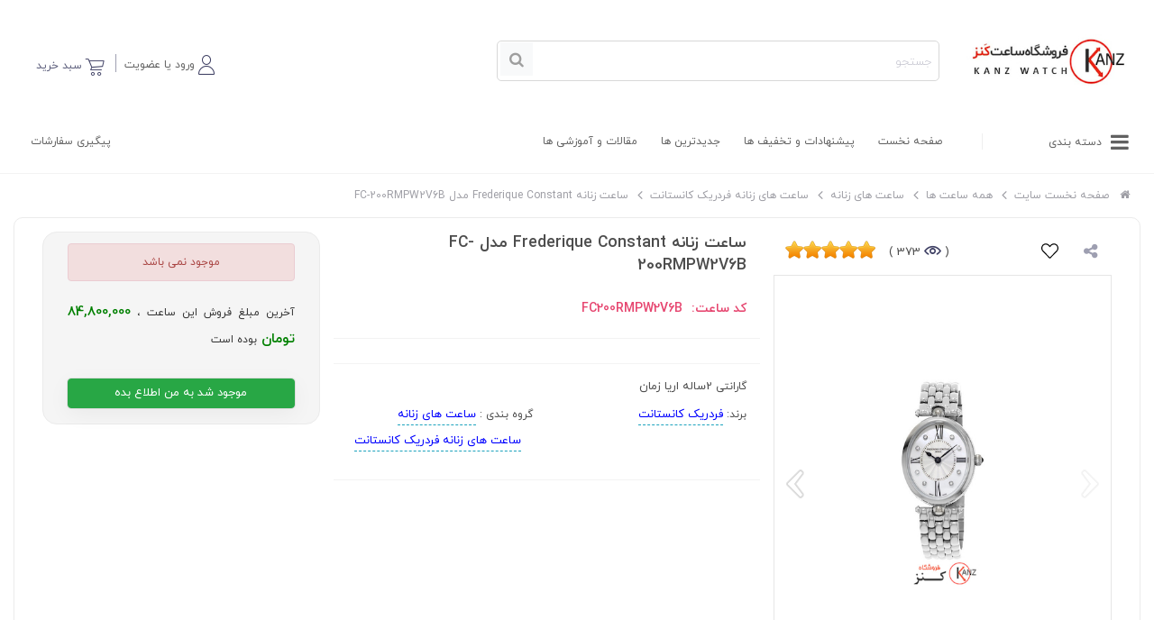

--- FILE ---
content_type: text/html; charset=utf-8
request_url: https://kanzwatch.com/watch/64284/%D8%B3%D8%A7%D8%B9%D8%AA-%D8%B2%D9%86%D8%A7%D9%86%D9%87-frederique-constant-%D9%85%D8%AF%D9%84-fc-200rmpw2v6b/
body_size: 29183
content:






<!DOCTYPE html>

<html lang="fa">
<head><title>
	خرید و قیمت ساعت زنانه Frederique Constant مدل FC-200RMPW2V6B |  برند فردریک کانستانت 
</title><meta charset="utf-8" /><meta name="viewport" content="width=device-width, initial-scale=1.0, user-scalable=yes" /><meta http-equiv="Content-type" content="text/html;charset=UTF-8" /><meta name="keywords" /><meta name="description" content="ساعت زنانه Frederique Constant مدل FC-200RMPW2V6B - فردریک کانستانت؛ ناموجود با ارسال سریع؛ قیمت روز: 84,800,000 تومان؛ از فروشگاه ساعت کنز" />

        
        <link rel="preconnect" href="https://www.google-analytics.com">
        <link rel="preconnect" href="https://www.googletagmanager.com">
        <link rel="preconnect" href="https://maps.google.com">
        
        <link rel="dns-prefetch" href="https://dl.kanzwatch.com">
        <link rel="preconnect" href="https://dl.kanzwatch.com" crossorigin>

        


        <link rel="preload" as="font" href="https://dl.kanzwatch.com/font/IRANYekan/Farsi_numerals/WebFonts/fonts/woff/iranyekanwebboldfanum.woff" type="font/woff" crossorigin="anonymous">
        <link rel="preload" as="font" href="https://dl.kanzwatch.com/font/IRANYekan/Farsi_numerals/WebFonts/fonts/woff/iranyekanwebregularfanum.woff" type="font/woff" crossorigin="anonymous">


        <link rel="apple-touch-icon" sizes="180x180" href='https://dl.kanzwatch.com/img/fav/apple-touch-icon.png' />
        <link rel="icon" type="image/png" sizes="32x32" href='https://dl.kanzwatch.com/img/fav/favicon-32x32.png' />
        <link rel="icon" type="image/png" sizes="16x16" href='https://dl.kanzwatch.com/img/fav/favicon-16x16.png' />
        <link rel="shortcut icon" type='image/x-icon' href="https://dl.kanzwatch.com/img/fav/favicon.ico" />
        <link rel="icon" type='image/x-icon' href="https://dl.kanzwatch.com/img/fav/favicon.ico" />
        
        <link rel="mask-icon" href="https://dl.kanzwatch.com/img/fav/safari-pinned-tab.svg" color="#5bbad5" />
        <meta name="msapplication-TileColor" content="#ff5555" />

        <link href='https://dl.kanzwatch.com/uploading/homepage/232x80/ll20231221181928106.jpg' rel="preload" as="image" type="image/jpeg">
      

        
        <link href='https://dl.kanzwatch.com/css/style.preload.min.css?v=2.87.9485.4941' rel="preload" as="Style">
        
        <link href='https://dl.kanzwatch.com/css/style_ads.min.css?v=2.87.9485.4941' rel="Stylesheet">

        <link  rel='stylesheet'  href=https://dl.kanzwatch.com/css/style.preload.min.css?v=2.87.9485.4941  media="all"  /><link href=https://dl.kanzwatch.com/css/style_pc.min.css?v=2.87.9485.4941 rel='stylesheet' media='(max-width: 992px)' />
    
        <meta name="samandehi" content="700349830"/>
 <meta name="enamad" content="24451724" /> 
 
    <style>
        @media only screen and (max-width: 519px) {
            .zopim {
                bottom: 37px !important;
            } 
        }


    </style>
      <link href='https://dl.kanzwatch.com/css/style.product.min.css?v=2.87.9485.4941' rel='stylesheet'/>



            <script type="text/javascript">
                var resetbasket = false;
            </script>

             


        <meta name="x-effective-url" content="/watch/64284/%D8%B3%D8%A7%D8%B9%D8%AA-%D8%B2%D9%86%D8%A7%D9%86%D9%87-frederique-constant-%D9%85%D8%AF%D9%84-fc-200rmpw2v6b/">
    <meta name="distribution" content="Public" /><meta name="COPYRIGHT" content="فروشگاه ساعت کنز   kanzwatch.com" /><link rel="canonical" href="https://kanzwatch.com/watch/64284/ساعت-زنانه-frederique-constant-مدل-fc-200rmpw2v6b/" /><meta property="og:locale" content="Product" /><meta property="og:type" content="Product" /><meta property="og:title" content="خرید و قیمت ساعت زنانه Frederique Constant مدل FC-200RMPW2V6B |  برند فردریک کانستانت " /><meta property="og:description" content="ساعت زنانه Frederique Constant مدل FC-200RMPW2V6B - فردریک کانستانت؛ ناموجود با ارسال سریع؛ قیمت روز: 84,800,000 تومان؛ از فروشگاه ساعت کنز" /><meta property="og:type" content="product" /><meta property="og:url" content="https://kanzwatch.com/watch/64284/ساعت-زنانه-frederique-constant-مدل-fc-200rmpw2v6b/" /><meta property="og:site_name" content="فروشگاه ساعت کنز" /><meta property="og:updated_time" content="2025-10-06T02:23:51+03:30" /><meta property="og:image:secure_url" content="https://dl.kanzwatch.com/uploading/product/ساعت-زنانه-frederique-constant-مدل-fc-200rmpw2v6b400.jpg" /><meta property="og:image:type" content="image/jpeg" /><meta property="og:image:alt" content="ساعت زنانه Frederique Constant مدل FC-200RMPW2V6B" /><meta name="product:brand" content="فردریک کانستانت" /><meta name="product:price:amount" content="8480000000" /><meta name="product:price:currency" content="IRR" /></head>
<body>

     

    <form method="post" action="/watch/64284/ساعت-زنانه-frederique-constant-مدل-fc-200rmpw2v6b/" id="form1" autocomplete="off">
<div class="aspNetHidden">
<input type="hidden" name="__VIEWSTATE" id="__VIEWSTATE" value="WfCpA9Mpsb26aSPWdMyDsRR26EszY+VDg0RNe9t2StgSo2MjTxGpt1Wb/kSSW8jowo09Or0ymMBER36Qxnl1s0agL992lBUqFpxaY9uQYZNwsNhQ2E8sDgOBmHQf1R+odPKur9+eIQpm4Gb8A2OsuesvNtdXLT6nley4xo8tnm9dWfUO" />
</div>

<div class="aspNetHidden">

	<input type="hidden" name="__VIEWSTATEGENERATOR" id="__VIEWSTATEGENERATOR" value="C0955CA4" />
	<input type="hidden" name="__EVENTVALIDATION" id="__EVENTVALIDATION" value="uZKQpCJIZEseHU74DO8ny9ACy0hMfW2qqldscQRFQb4UUL+QfBhgrW+32smQkiUh9VSM2H48J+l7AimaM3OgbnKNGK1gwLhfku0WJFr/jzbn8ltMCBo42qOKTfVphoMqcHA+vX9ac3Vvf/btsaY3uaBJ8dB++PL5yU9+VD8/td1Z1dQhSse55YBWDsMDPcVyCkqMRheT8ipAtxjwC1qNFZ4QflyRRjoxmAjoY+7a1baXH2s2ycBg76sfsm0tlTvMVSCsZG0aDa31dFYL5y2l0Ak7q5YgTziUg1d9LAua0wN3X4LRLfFFdKMtsbrlVKZXi70EXQ==" />
</div>


        
        

 
        
        

            <header class="header"

                data-isLimitedByCountry='False'
                data-is-sticky='True'
                data-uact="False" data-lgn="False" 
                data-ex_all_url-detail="watch"
                data-ex_all_url="watches"
                data-isco="False" data-basedl="https://dl.kanzwatch.com" data-isocountry="US"
                data-brandurl="brand">






                


                <div class="h_hp ">

                    
                </div>
                

                <div class="headMid">


                    <div class="container">
                        <div class="wrapper row ">

                            <div id="logopc" class="col-12 col-sm-2  hidden-lg-down ">
                                <div class="logo" style="min-height: 69px">
                                    <a href="/" title="">

                                        <picture>


                                            <!-- Source for WebP format -->
                                            <source type="image/webp"
                                                srcset='https://dl.kanzwatch.com/uploading/homepage/232x80/ll20231221181928106.webp' />

                                            <source type="image/jpeg"
                                                srcset='https://dl.kanzwatch.com/uploading/homepage/232x80/ll20231221181928106.jpg' />

                                            <img src='https://dl.kanzwatch.com/uploading/homepage/232x80/ll20231221181928106.jpg' alt='' />

                                        </picture>
                                    </a>
                                </div>

                            </div>

                            <div class="linksTopBox text-center  col-12 col-sm-5 col-md-5  " style="z-index: 1111111;">
                                

 
<div class="searchBox">
 
    <input name="ctl00$Ui_SearchProduct$txt_Main_Search" autocomplete="off" maxlength="50" id="txt_Main_Search" class="srchFld" type="search" placeholder="جستجو" />
     <button type="button" name="submit_search" id="btn_Main_Search" class="btn btn-default button-search"> <span></span> </button>
    <div class="SearchLayouOver "></div>
    <div id="MainSuggestions">
        <button type="button" class="searchclose" ><i class="fa fa-close"></i></button>

        <div id="MainSearchresults">
            <div class="Contant">
            </div>
         
        </div>
           <div class="previous-searches">

   </div>
    </div>
     
</div>


 
<div id="search_autocomplete" class="search-autocomplete"></div>







                            </div>

                            <div class="linksTopBox text-center col-12 col-sm-4 col-md-5 hidden-md-down" id="div_Acc_Bsk_Wlt">
                                <a href="/basket" id="BasketIcon_Anchor_Basket" rel="nofollow" class="linksTop mybasket  ">
    <i class="fa fa-shopping-basket"></i>

    <span class="d-none d-sm-inline-block txtBsk">سبد خرید</span>

    <span class="MyBasketCounter bsconter" style="display: none"></span>


</a>







<a role="button" href='javascript:void(0)' data-toggle='modal' data-target='#loginModal' id="Anchor_Login" role="button" class="HoverMenu MyAnchor_Login_Account">
    <i class="fa fa-user"></i>
    <span>ورود یا عضویت  
    </span>





</a>





                            </div>
                        </div>
                    </div>
                </div>



                
                
                
            </header>
        
        <nav id="nva_sticky" class="sticky">

            <div class="container">

                <div class="wrapper">

                    <div class="row">
                        <div class="col-md-2 mega-container d-none d-sm-block">
                            <div class="navleft-container">
                                <div class="mega-menu-category">

                                    <div class="  bg-menu" style="position: relative;">
                                        <div class="BoxMenu shadowBox">
                                            <i class="fa fa-bars"></i>
                                            <span>دسته بندی</span>
                                        </div>

                                    </div>
                                </div>
                            </div>
                        </div>

                        <div class="col-md-10 col-sm-10 mtmegamenu ">
                            
                                    <a href='/' class="">
                                        صفحه نخست
                                    </a>
                                
                                    <a href='/watches/?offer=true' class="">
                                        پیشنهادات و تخفیف ها
                                    </a>
                                
                                    <a href='/watches/?sort=4' class="">
                                        جدیدترین ها
                                    </a>
                                
                                    <a href='/blogs' class="">
                                        مقالات و آموزشی ها
                                    </a>
                                
                                    <a href='/trackorder' class="float-left ">
                                        پیگیری سفارشات
                                    </a>
                                
                            


                        </div>
                    </div>
                </div>
            </div>
        </nav>

        
        



        <main data-pmr="kanzwatch">



            


            <div class="container">
                <div class="row">
                    <div class='col-2'>

                        <div class="bg-menu bDteail">

                            <ul class="main-menu shadowBox">
                            </ul>
                            <noscript>
                                <ul class="main-menu shadowBox">
                                    

        <li class="sub1"><i class="fa downmenu mob fa-plus"></i><a href="/watches/ساعت-های-مردانه/">
            ساعت های مردانه
        </a>

        </li>
    

        <li class="sub1"><i class="fa downmenu mob fa-plus"></i><a href="/watches/ساعت-های-زنانه/">
            ساعت های زنانه
        </a>

        </li>
    

        <li class="sub1"><i class="fa downmenu mob fa-plus"></i><a href="/watches/?sort=5">
            براساس قیمت
        </a>

        </li>
    

        <li class="sub1"><i class="fa downmenu mob fa-plus"></i><a href="#">
            براساس ویژگی ها
        </a>

        </li>
    

        <li class="sub1"><i class="fa downmenu mob fa-plus"></i><a href="/watches/">
            همه ساعت های مچی
        </a>

        </li>
    

        <li class="sub1"><i class="fa downmenu mob fa-plus"></i><a href="/brands">
            همه برندها
        </a>

        </li>
    


</ul>


                                </ul>
                            </noscript>


                        </div>
                    </div>
                </div>
            </div>

            

    <input type="hidden" name="ctl00$CP_Main$hfLastUpdateDate" id="CP_Main_hfLastUpdateDate" value="06/10/2025 02:23:51 ق.ظ" />
     


 <i id="view" data-isbu='False' ></i>
    





<div class="container">

     
    <div class="wrapper product_d" data-proid="64284" data-probrand="3775" data-progroup="864">
        <ol id="div_BreadCrumb" class="btn-group btn-breadcrumb" typeof="BreadcrumbList" vocab="https://schema.org/"><li property='itemListElement'  class='btBrd'  typeof='ListItem'><a property='item' typeof='WebPage' class='MyMenuLink' href='https://kanzwatch.com/'><i class='fa fa-home'></i><span property='name'>صفحه نخست سایت </span></a> <meta property='position' content='1' /></li><li property='itemListElement'  class='btBrd'  typeof='ListItem'><a property='item' typeof='WebPage' class='MyMenuLink' href='https://kanzwatch.com/watches/'><span property='name'>همه  ساعت ها</span></a> <meta property='position' content='2' /></li><li property='itemListElement'  class='btBrd'  typeof='ListItem'><a property='item' typeof='WebPage' class='MyMenuLink' href='https://kanzwatch.com/watches/ساعت-های-زنانه/'><span property='name'>ساعت های زنانه </span></a> <meta property='position' content='3' /></li><li property='itemListElement'  class='btBrd'  typeof='ListItem'><a property='item' typeof='WebPage' title='ساعت های زنانه فردریک کانستانت' class='MyMenuLink' href='https://kanzwatch.com/watches/ساعت-های-زنانه/?brand=frederique-constant'><span property='name'>ساعت های زنانه فردریک کانستانت</span></a> <meta property='position' content='4' /></li><li property='itemListElement'  class='btBrd'  typeof='ListItem'><a property='item' typeof='WebPage' class='MyMenuLink' href='https://kanzwatch.com/watch/64284/ساعت-زنانه-frederique-constant-مدل-fc-200rmpw2v6b/'><span property='name'>ساعت زنانه Frederique Constant مدل FC-200RMPW2V6B</span></a> <meta property='position' content='5' /></li></ol>
    </div>
    <div class="wrapper">
        <div>

            <div>

                <div class="col-12">
                    <div class="row">

                        <div class="boxProDet">
                            <div class="inner-boxProDet">

                                

                                <article class="pro-det-box">

                                    









<section class="col-12 col-sm-4 pull-right  ">


    <div class=" " style="direction: rtl">
        

        <div class="col-12 prdvsr px-3">


            


<div class="RatingStarBox" data-voteid="10"
    data-typename="Product"
    data-typeid="64284">

    <div class="RatingStar">
        <a class="Item1" rel="1"></a><a class="Item2" rel="2"></a><a class="Item3" rel="3"></a><a class="Item4" rel="4"></a><a class="Item5" rel="5"></a><a class="Item6" rel="6"></a><a class="Item7" rel="7"></a><a class="Item8" rel="8"></a><a class="Item9" rel="9"></a><a class="Item10" rel="10"></a>
    </div>

</div>

<!-- JSON-LD markup generated by Google Structured Data Markup Helper. -->
<script type="application/ld+json">
 
    
    {
  "@context" : "https://schema.org",
  "@type" : "Product",
  "name" : "ساعت زنانه Frederique Constant مدل FC-200RMPW2V6B",
    
  "image" : ["https://dl.kanzwatch.com/uploading/product/ساعت-زنانه-frederique-constant-مدل-fc-200rmpw2v6b.jpg","https://dl.kanzwatch.com/uploading/product/ساعت-زنانه-frederique-constant-مدل-fc-200rmpw2v6b400.jpg"],
    
         "description" : "ساعت زنانه Frederique Constant مدل FC-200RMPW2V6B",
    "mpn" : "64284",
    "sku":  "64284",
      "url": "https://kanzwatch.com/watch/64284/ساعت-زنانه-frederique-constant-مدل-fc-200rmpw2v6b/",
    
    
       "brand" : {
            "@type" : "Brand",
            "name" : "فردریک کانستانت"
            ,"logo" : "https://dl.kanzwatch.com/uploading/category/l_frederique-constant.jpg"
   
       },
    




      "aggregateRating": {
                "@type": "AggregateRating",
                "ratingValue": 5,
                "reviewCount": 5,
                "bestRating": 5,
                "worstRating": 1
            },
    "offers" : {
                    "@type" : "Offer",
                    "priceCurrency": "IRR",
                    "url": "https://kanzwatch.com/watch/64284/ساعت-زنانه-frederique-constant-مدل-fc-200rmpw2v6b/",
                    "price" : 848000000, 
                    "priceValidUntil": "2026-03-21",
                     "itemCondition": "https://schema.org/NewCondition",
                    "availability": "https://schema.org/OutOfStock",
                     "seller":
                        {
                           "@type": "Organization",
                           "name": "فروشگاه ساعت کنز"
                        },
                        "shippingDetails":
                         {
                                      "@type": "OfferShippingDetails",
                                      "shippingRate": {
                                        "@type": "MonetaryAmount",
                                        "value": 0,
                                        "currency": "IRR"
                                      },
                                      "deliveryTime": {
                                        "@type": "ShippingDeliveryTime", 
                                                "handlingTime": {
                                                  "@type": "QuantitativeValue",
                                                  "minValue": "1",
                                                  "maxValue": "2",
                                                    "unitCode": "DAY"
                                                },
                                                "transitTime": {
                                                  "@type": "QuantitativeValue",
                                                  "minValue": "0",
                                                  "maxValue": "5",
                                                    "unitCode": "DAY"

                                                }
                                      },
                                      "shippingDestination": {
                                        "@type": "DefinedRegion",
                                        "addressCountry": "IR"
                                      }
                        } ,
        "hasMerchantReturnPolicy": {
          "@type": "MerchantReturnPolicy",
          "applicableCountry": "IR",
          "returnPolicyCategory": "https://schema.org/MerchantReturnFiniteReturnWindow",
          "merchantReturnDays": 7,
            "returnMethod": "https://schema.org/ReturnByMail",
              "returnFees": "https://schema.org/FreeReturn"
        }
               } 
    }

    
 
</script>



            

            <div class="col-12 col-xs-3 col-lg-3 hart_ra" data-wproduct="64284">


                <button id="Add2WishList" class="heart" type="button" data-id="208" data-rel="like" data-toggle="tooltip" title="افزودن به علاقه مندیها">
                    <span class="mb3 out">
                        <svg aria-hidden="true" focusable="false" data-prefix="fal" data-icon="heart" role="img" xmlns="http://www.w3.org/2000/svg" viewBox="0 0 512 512" class="svg-inline--fa fa-heart fa-w-16 fa-fw fa-1x">
                            <path fill="silder" d="M462.3 62.7c-54.5-46.4-136-38.7-186.6 13.5L256 96.6l-19.7-20.3C195.5 34.1 113.2 8.7 49.7 62.7c-62.8 53.6-66.1 149.8-9.9 207.8l193.5 199.8c6.2 6.4 14.4 9.7 22.6 9.7 8.2 0 16.4-3.2 22.6-9.7L472 270.5c56.4-58 53.1-154.2-9.7-207.8zm-13.1 185.6L256.4 448.1 62.8 248.3c-38.4-39.6-46.4-115.1 7.7-161.2 54.8-46.8 119.2-12.9 142.8 11.5l42.7 44.1 42.7-44.1c23.2-24 88.2-58 142.8-11.5 54 46 46.1 121.5 7.7 161.2z" class=""></path></svg></span>
                    <span class="mb3 fill">
                        <svg aria-hidden="true" focusable="false" data-prefix="fas" data-icon="heart" role="img" xmlns="http://www.w3.org/2000/svg" viewBox="0 0 512 512" class="svg-inline--fa fa-heart fa-w-16 fa-fw fa-1x">
                            <path fill="red" d="M462.3 62.6C407.5 15.9 326 24.3 275.7 76.2L256 96.5l-19.7-20.3C186.1 24.3 104.5 15.9 49.7 62.6c-62.8 53.6-66.1 149.8-9.9 207.9l193.5 199.8c12.5 12.9 32.8 12.9 45.3 0l193.5-199.8c56.3-58.1 53-154.3-9.8-207.9z" class=""></path></svg></span>

                </button>
            </div>
            <div>
                <span class="VisitnumberN">(<i class="fa fa-eye px-1" aria-hidden="true"></i>373 )</span>
                   <button id="shareBtn" type="button" class="share-btn" data-toggle="tooltip" data-placement="top" title="" data-original-title="اشتراک گذاری" style="font-size: 18px; padding: 0px 0px; margin-left: 17px;">
       <i class="fa fa-share-alt"></i>
   </button>
            </div>

        </div>
        
        <div itemscope itemtype="https://schema.org/ImageGallery">
            <!-- simple image with thumbnail -->
            <div class="sliderPro pro-det-box_mob gallery">

                <div class="swiper-container s_top" dir="rtl">
                    <!-- Additional required wrapper -->
                    <div id="lg-swipper" class="swiper-wrapper imageGallery">
                        <!-- Slides -->

                        


                                <div class="swiper-slide">


                                     
    <div class="swiper-zoom-container " data-swiper-zoom="2">
        <figure>
            <a href="https://dl.kanzwatch.com/uploading/product/ساعت-زنانه-frederique-constant-مدل-fc-200rmpw2v6b400.jpg" class="lightGallery">
                

                <picture>
              
                    
                    <!-- JPEG -->
                    <source type="image/jpeg"
                        srcset='https://dl.kanzwatch.com/uploading/product/400/ساعت-زنانه-frederique-constant-مدل-fc-200rmpw2v6b400.jpg 1x, https://dl.kanzwatch.com/uploading/product/800/ساعت-زنانه-frederique-constant-مدل-fc-200rmpw2v6b400.jpg 2x' sizes='(max-width: 768px) 100vw, 392px' />

                    <img
                        alt='ساعت زنانه Frederique Constant مدل FC-200RMPW2V6B'
                        style="width: 100%; height: 400px; object-fit: contain;"
                        width="395"
                        height="395"
                        data-zoom-image='https://dl.kanzwatch.com/uploading/product/ساعت-زنانه-frederique-constant-مدل-fc-200rmpw2v6b400.jpg'
                        src='https://dl.kanzwatch.com/uploading/product/800/ساعت-زنانه-frederique-constant-مدل-fc-200rmpw2v6b400.jpg' loading='eager' fetchpriority='high' decoding='async' class='' />
                </picture>

                
            </a>

            <figcaption style="text-align: center; font-size: 13px; padding-top: 6px;">
                ساعت زنانه Frederique Constant مدل FC-200RMPW2V6B
            </figcaption>
        </figure>
    </div>

    <noscript>
        <img style="width: 100%"
             data-index='0'
             src="https://dl.kanzwatch.com/uploading/product/ساعت-زنانه-frederique-constant-مدل-fc-200rmpw2v6b.jpg" />
    </noscript>


                                    
                                </div>

                            


                                <div class="swiper-slide">


                                     
    <div class="swiper-zoom-container " data-swiper-zoom="2">
        <figure>
            <a href="https://dl.kanzwatch.com/uploading/product/ساعت-زنانه-frederique-constant-مدل-fc-200rmpw2v6b400.jpg" class="lightGallery">
                

                <picture>
              
                    
                    <!-- JPEG -->
                    <source type="image/jpeg"
                        data-srcset='https://dl.kanzwatch.com/uploading/product/400/ساعت-زنانه-frederique-constant-مدل-fc-200rmpw2v6b400.jpg 1x, https://dl.kanzwatch.com/uploading/product/800/ساعت-زنانه-frederique-constant-مدل-fc-200rmpw2v6b400.jpg 2x' data-sizes='(max-width: 768px) 100vw, 392px' />

                    <img
                        alt='ساعت زنانه Frederique Constant مدل FC-200RMPW2V6B'
                        style="width: 100%; height: 400px; object-fit: contain;"
                        width="395"
                        height="395"
                        data-zoom-image='https://dl.kanzwatch.com/uploading/product/ساعت-زنانه-frederique-constant-مدل-fc-200rmpw2v6b400.jpg'
                        class='swiper-lazy' src='[data-uri]' data-src='https://dl.kanzwatch.com/uploading/product/400/ساعت-زنانه-frederique-constant-مدل-fc-200rmpw2v6b400.jpg' />
                </picture>

                
            </a>

            <figcaption style="text-align: center; font-size: 13px; padding-top: 6px;">
                ساعت زنانه Frederique Constant مدل FC-200RMPW2V6B
            </figcaption>
        </figure>
    </div>

    <noscript>
        <img style="width: 100%"
             data-index='1'
             src="https://dl.kanzwatch.com/uploading/product/ساعت-زنانه-frederique-constant-مدل-fc-200rmpw2v6b400.jpg" />
    </noscript>


                                    
                                </div>

                            


                    </div>
                    <div class="swiper-button-prev"></div>
                    <div class="swiper-button-next"></div>
                </div>

            </div>


            <div class="swiper mySwiper_bt">

                <div class="s_bottom swiper-wrapper" dir="rtl">
                    <!-- Additional required wrapper -->

                    <!-- Slides -->

                    
                            <div class="swiper-slide tumb " data-index='0'>
                                <img data-imgid="30187" class='gallery swiper-lazy cloudzoom-gallery'
                                    width="60" height="60"
                                    data-cloudzoom="useZoom: '#zoom0', image: 'https://dl.kanzwatch.com/uploading/product/ساعت-زنانه-frederique-constant-مدل-fc-200rmpw2v6b.jpg', zoomImage: 'https://dl.kanzwatch.com/uploading/product/ساعت-زنانه-frederique-constant-مدل-fc-200rmpw2v6b.jpg'"
                                    src="[data-uri]"
                                    data-src="https://dl.kanzwatch.com/uploading/product/tumr/30187.jpg" alt='ساعت زنانه Frederique Constant مدل FC-200RMPW2V6B'>
                                <noscript>
                                    <img data-imgid="30187" class='gallery '
                                        src="https://dl.kanzwatch.com/uploading/product/tumr/30187.jpg" alt='ساعت زنانه Frederique Constant مدل FC-200RMPW2V6B'>
                                </noscript>
                            </div>
                        
                            <div class="swiper-slide tumb " data-index='1'>
                                <img data-imgid="41579" class='gallery swiper-lazy cloudzoom-gallery'
                                    width="60" height="60"
                                    data-cloudzoom="useZoom: '#zoom1', image: 'https://dl.kanzwatch.com/uploading/product/ساعت-زنانه-frederique-constant-مدل-fc-200rmpw2v6b400.jpg', zoomImage: 'https://dl.kanzwatch.com/uploading/product/ساعت-زنانه-frederique-constant-مدل-fc-200rmpw2v6b400.jpg'"
                                    src="[data-uri]"
                                    data-src="https://dl.kanzwatch.com/uploading/product/tumr/41579.jpg" alt='ساعت زنانه Frederique Constant مدل FC-200RMPW2V6B'>
                                <noscript>
                                    <img data-imgid="41579" class='gallery '
                                        src="https://dl.kanzwatch.com/uploading/product/tumr/41579.jpg" alt='ساعت زنانه Frederique Constant مدل FC-200RMPW2V6B'>
                                </noscript>
                            </div>
                        
                </div>
                <div class="swiper-button-next"></div>
                <div class="swiper-button-prev"></div>
            </div>

        </div>
        
    </div>

</section>


<section class="col-12 col-sm-8 prxMob pull-left det-info ">

    <div class="row">

        <div class="col-12 col-sm-7">
            <div class="row">
                
                <div class="col-12 borderB">

                    <div class="  ">

                        <div class="row">


                            <div class="col-12 ">


                                <h1 id="lblName">ساعت زنانه Frederique Constant مدل FC-200RMPW2V6B</h1>

                                
                                <div class="inf-item Dc">
                                    <br />
                                    کد ساعت: <span>
                                        <span id="lblCode">fc200rmpw2v6b</span>
                                    </span>
                                </div>

                                
                            </div>


                        </div>

                    </div>
                </div>



                

                <div class="txt-1 col-12 borderB ">
                    <div class="row rightSection" data-proid='64284' data-maseter-productid='64284'>

                        <div class="col-12">
                            <span id="lblSummery"></span>

                            
                        </div>

                        



                    </div>
                </div>
            </div>
            
            <div class="proInfoBox ">
                <div class="row">

                    
                    <div class="col-12">
                        <span class="inf-item">گارانتی
                        </span>
                        <span>
                            2ساله اریا زمان
                            
                        </span>
                    </div>
                    

                    
                    <div class="col-12 col-sm-6 borderB">
                        <span class="inf-item">

                            برند: 
                            
                            <span>
                                <a href="/brand/frederique-constant" class="linkBrand"
                                    title="خرید فردریک کانستانت (Frederique Constant)">
                                    فردریک کانستانت
                                </a>
                            </span>
                        </span>
                    </div>
                    
                    <div class="col-12 col-sm-6 borderB">
                        


                        <span class="inf-item">گروه بندی : 
                            
                            <span class="">
                                <a href="/watches/ساعت-های-زنانه/"
                                    title='خرید ساعت های زنانه'
                                    class="linkBrand">
                                    ساعت های زنانه
                                </a>

                                
                                <br />
                                <a href="/watches/ساعت-های-زنانه/?brand=frederique-constant"
                                    title='خرید ساعت های زنانه فردریک کانستانت'
                                    class="linkBrand" style="margin-right: 13px;">

                                    ساعت های زنانه فردریک کانستانت
                                </a>
                                
                            </span>
                        </span>
                    </div>



                    



                    
                </div>
            </div>

            
        </div>
        <div class="col-12 col-sm-5">

            <div class="  boxProce card">



                
                <div class="col-12   ">
                    <i class="  namojod_text mojod"></i>

                    <div class="">
                        <div class='alert alert-danger text-center'>موجود نمی باشد</div>

                        
                        <p>
                            آخرین مبلغ فروش این  ساعت  ،  <b style="color: green; font-size: 15px;">84,800,000 تومان </b>بوده است
                        </p>

                        
                    </div>
                </div>

                


                <br />
                <div class="col-12   ">
                    <i class="  atFont  "></i>

                    
                    <a class="btn  NotifyMe " tag='64284'
                        role="button" href="javascript:void(0)"></a>
                    
                </div>
                
            </div>


        </div>

    </div>
</section>




                                </article>
                            </div>
                            <div class="tagcllll">
                                
                            </div>


                        </div>


                        <input type="hidden" name="ctl00$CP_Main$Ui_ProductDetails1$hf_InvoiceID" id="hf_InvoiceID" value="0" />
                        <a id="zzzPAzzz" class="MyPopup MyPopup_Basket" href="#MyPopupDiv_Basket" style="display: none"></a>




                        <input type="hidden" name="ctl00$CP_Main$Ui_ProductDetails1$hf_LogoSrc" id="hf_LogoSrc" value="/uploading/homepage/ll20231221181928106.jpg" />


                        <div class="col-12">
                            

<div class="  _boxCenterAd" style="overflow:hidden">
                <div class="row m_ad_hover">

                    
                   
                </div>
            </div>

                        </div>


                        <div class="tab-place infoTab sticky-tabs-wrapper  ">


                            <ul class="tab-link product-tabs">
                                <li id="Anchor_Tab_Properties" class="active">
                                    <a href="javascript:void(0)" class="" title="">مشخصات</a>
                                </li>
                                
                                
                                
                                
                                
                                <li id="Anchor_Tab_Comment">
                                    <a href="javascript:void(0)" class="" title="">پرسش و پاسخ
                
                                    </a>
                                </li>
                                
                            </ul>



                        </div>

                        <div class="tab-div-holder">
                            <section id="Tab_Properties" class="tab-cont">
                                <div class="inner-tab">
                                    <div class="txt-1">


                                        <h3 class="t h3_Properties">مشخصات
                                        </h3>


                                        <div id="dvContents_Property">


                                            <div class="row">
                                                
                <div class="col-6 col-sm-3 propID">
                    <span class="block">
                        مکانیزم موتور
                    </span>

                </div>

                <div class="col-6 col-sm-7  propValue">
                    <span class="block">
                      
                            <a title='تمامی ساعت های با مکانیزم موتور کوارتز' href='/watches/?filter=5$کوارتز'>کوارتز</a>
                     
                    </span>
                </div>
            
                <div class="col-6 col-sm-3 propID">
                    <span class="block">
                        رنگ صفحه
                    </span>

                </div>

                <div class="col-6 col-sm-7  propValue">
                    <span class="block">
                      
                            سفید صدفی
                     
                    </span>
                </div>
            
                <div class="col-6 col-sm-3 propID">
                    <span class="block">
                        جنس بند
                    </span>

                </div>

                <div class="col-6 col-sm-7  propValue">
                    <span class="block">
                      
                            <a title='تمامی ساعت های با جنس بند استیل ضد زنگ' href='/watches/?filter=15$استیل-ضد-زنگ'>استیل ضد زنگ</a>
                     
                    </span>
                </div>
            
                <div class="col-6 col-sm-3 propID">
                    <span class="block">
                        شکل قاب
                    </span>

                </div>

                <div class="col-6 col-sm-7  propValue">
                    <span class="block">
                      
                            <a title='تمامی ساعت های با شکل قاب بیضی' href='/watches/?filter=16$بیضی'>بیضی</a>
                     
                    </span>
                </div>
            
                <div class="col-6 col-sm-3 propID">
                    <span class="block">
                        مناسب برای
                    </span>

                </div>

                <div class="col-6 col-sm-7  propValue">
                    <span class="block">
                      
                            <a title='تمامی ساعت های با مناسب برای زنانه' href='/watches/?filter=23$زنانه'>زنانه</a>
                     
                    </span>
                </div>
            
                <div class="col-6 col-sm-3 propID">
                    <span class="block">
                        گارانتی
                    </span>

                </div>

                <div class="col-6 col-sm-7  propValue">
                    <span class="block">
                      
                            2 سال گارانتی آریازمان
                     
                    </span>
                </div>
            
                <div class="col-6 col-sm-3 propID">
                    <span class="block">
                        رنگ بند
                    </span>

                </div>

                <div class="col-6 col-sm-7  propValue">
                    <span class="block">
                      
                            <a title='تمامی ساعت های با رنگ بند نقره ای' href='/watches/?filter=55$نقره-ای'>نقره ای</a>
                     
                    </span>
                </div>
            
                <div class="col-6 col-sm-3 propID">
                    <span class="block">
                        نوع قفل
                    </span>

                </div>

                <div class="col-6 col-sm-7  propValue">
                    <span class="block">
                      
                            <a title='تمامی ساعت های با نوع قفل پروانه ای' href='/watches/?filter=56$پروانه-ای'>پروانه ای</a>
                     
                    </span>
                </div>
            
                <div class="col-6 col-sm-3 propID">
                    <span class="block">
                        کرنوگراف
                    </span>

                </div>

                <div class="col-6 col-sm-7  propValue">
                    <span class="block">
                      
                            <a title='تمامی ساعت های با کرنوگراف ندارد' href='/watches/?filter=57$ندارد'>ندارد</a>
                     
                    </span>
                </div>
            
                <div class="col-6 col-sm-3 propID">
                    <span class="block">
                        نوع موتور
                    </span>

                </div>

                <div class="col-6 col-sm-7  propValue">
                    <span class="block">
                      
                            سوییس
                     
                    </span>
                </div>
            
                <div class="col-6 col-sm-3 propID">
                    <span class="block">
                        جنس قاب
                    </span>

                </div>

                <div class="col-6 col-sm-7  propValue">
                    <span class="block">
                      
                            استیل ضد زنگ
                     
                    </span>
                </div>
            
                <div class="col-6 col-sm-3 propID">
                    <span class="block">
                        رنگ بکاررفته
                    </span>

                </div>

                <div class="col-6 col-sm-7  propValue">
                    <span class="block">
                      
                            نقره ای
                     
                    </span>
                </div>
            
                <div class="col-6 col-sm-3 propID">
                    <span class="block">
                        مقاومت عمقی
                    </span>

                </div>

                <div class="col-6 col-sm-7  propValue">
                    <span class="block">
                      
                            3 ATM
                     
                    </span>
                </div>
            
                <div class="col-6 col-sm-3 propID">
                    <span class="block">
                        کالکشن
                    </span>

                </div>

                <div class="col-6 col-sm-7  propValue">
                    <span class="block">
                      
                            <a title='تمامی ساعت های با کالکشن Classics' href='/watches/?filter=63$classics'>Classics</a>
                     
                    </span>
                </div>
            


                                            </div>
                                        </div>

                                    </div>
                                </div>
                            </section>
                            
                            

                            
                            
                            
                            <section id="Tab_Comment" class="tab-cont">
                                <div class="inner-tab">
                                    <div class="txt-1">

                                       
                                        



                                   <nav class="t h3_Comment">پرسش و پاسخ


                                   </nav>
<div id="DropDownDatalist" class="comments_Main" data-tn="Product" data-ti="64284">
    <div class="content" id="content_1">
        <div id="nocomment" class="alert alert-info">
            هیچ پرسش و یا نظری نشده است ، شما اگر سوالی دارید میتوانید از ما بپرسید..
        </div>
        <div class="allComment">

            

        </div>

        <span class="expand-btn-ex-comment js-expand-btn hidden" data-collapsed="نمایش بیشتر" data-expanded="بستن"></span>


    </div>


    <div class="comm_send">
        
                <div class="QuerystionForm">
                    <div id="pnlCommand">
	

                        <table style="width: 100%">
                            <tr>
                                <td>
                                    <input name="ctl00$CP_Main$Ui_ProductDetails1$Comment1$txtNameComment" type="text" maxlength="50" id="txtNameComment" class="MyInput c_name AtValidation" placeholder="نام خود را وارد کنید" ValidationTitle="نام خود را به فارسی وارد کنید" ValidationGroup="grpCommnad" />

                                </td>

                                <td>
                                    <input name="ctl00$CP_Main$Ui_ProductDetails1$Comment1$txtEmail" id="txtEmail" class="MyInput c_email AtValidation" placeholder="تلفن همراه جهت اطلاع رسانی - منتشر نخواهد شد" ValidationTitle="  تلفن همراه خود را وارد کنید" ValidationGroup="grpCommnad" type="text" inputmode="numeric" data-type="mobile" ValidationTypeTitle="تلفن همراه را صحیح وارد کنید" style="text-align:left;direction:ltr;" />
                                </td>
                            </tr>
                            <tr>
                                <td colspan="2">
                                    <textarea name="ctl00$CP_Main$Ui_ProductDetails1$Comment1$txtCommand" rows="4" cols="20" maxlength="500" id="txtCommand" class="MyInput c_comment AtValidation" cols="4" placeholder="دیدگاه و یا پرسشی دارید اینجا بنویسید ..." ValidationTitle="سوال خود را وارد کنید" ValidationGroup="grpCommnad" style="height:147px;width:100%;padding: 5px;">
</textarea>

                                </td>
                            </tr>
                        </table>

                        <div class="comm_send_l">
                            <input type="button" value="ارسال دیدگاه" id="btnCommand" class="btn btn-primary btn-sm waves-input-wrapper waves-effect waves-light">
                        </div>
                        <div class="clear"></div>
                    
</div>
                </div>
            
    </div>


</div>



<input type="hidden" name="ctl00$CP_Main$Ui_ProductDetails1$Comment1$hfTableName" id="hfTableName" value="Product" />
<input type="hidden" name="ctl00$CP_Main$Ui_ProductDetails1$Comment1$hfTableIDValue" id="hfTableIDValue" value="64284" />


<div class="modal left modal-fullscreen" id="myModalQuestion" tabindex="-1" role="dialog" aria-labelledby="myModalLabel">
    <div class="modal-dialog" role="document">
        <div class="modal-content">
            <div class="o-page-navigation">
                <div class="o-page-navigation__product float-right">
                    ارسال پرسش
                </div>
                <div class="o-page-navigation__btn-back float-left" data-dismiss="modal">بازگشت</div>
            </div>


            <div class="modal-body ">
                <div class="mobileQuestion">
                </div>
            </div>
        </div>
    </div>
</div>



                                    </div>
                                </div>
                            </section>


                            
                        </div>
                    </div>


                </div>
            </div>







            <div id="d_loadMostProduct" class="ajaxlazycontent ajaxMostProducts ls_dt1 " data-function="loadhtml(&#39;.ajaxMostProducts&#39;,&#39;/LoadingPages/MostProducts.aspx?id=64284&amp;g1=ساعت های زنانه&amp;g2=&amp;g3= #AjaxContent&#39;)">

                <noscript>
                    <div id="div_RelatedProducts" class="boxSideBar specialPro-hld pro-det-box2  ">
    <div class="titleBox-2 ">
        <h4>سایر ساعت های مرتبط </h4>
    </div>
    <div class="cntSide">

        <div class="slider-A">
            <div class="swiper-container mySwiper" dir="rtl">
                <div class="swiper-wrapper">
                    
                            <div class="swiper-slide">
                                





<article class="pro-item effect-bubba "  data-status="2" data-id="2008484">


    

    
    

    <a data-title-fa="ساعت مچی عقربه ای زنانه فردریک کنسانت (Frederique Constant) مدل FC-200S5B" data-id="2008484" data-title-en="ساعت مچی عقربه ای زنانه فردریک کنسانت (Frederique Constant) مدل FC-200S5B"
        target="_self"
        class=""
        href='/watch/2008484/ساعت-مچی-عقربه-ای-زنانه-فردریک-کنسانت-(frederique-constant)-مدل-fc-200s5b/'>

        <div class="proImg" data-ajaxgallery="2008484">


            <picture>
                <!-- Source for WebP format -->
                <source type="image/webp"
                    data-srcset='https://dl.kanzwatch.com/uploading/productgallery/2008484/p/767890ساعت-مچی-عقربه-ای-زنانه-فردریک-کنسانت-(frederique-constant)-مدل-fc-200s5b1.webp' />

                <source type="image/jpeg"
                    data-srcset='https://dl.kanzwatch.com/uploading/productgallery/2008484/p/767890ساعت-مچی-عقربه-ای-زنانه-فردریک-کنسانت-(frederique-constant)-مدل-fc-200s5b1.jpg' />

                <img data-src='https://dl.kanzwatch.com/uploading/productgallery/2008484/p/767890ساعت-مچی-عقربه-ای-زنانه-فردریک-کنسانت-(frederique-constant)-مدل-fc-200s5b1.jpg'
                    src="[data-uri]"
                    alt='عکس ساعت مچی عقربه ای زنانه فردریک کنسانت (Frederique Constant) مدل FC-200S5B' class="swiper-lazy  owl-lazy hoves" data-srcbk='https://dl.kanzwatch.com-' />

            </picture>





            <div class="swiper-lazy-preloader"></div>


            

            <div class="brItBx">
                <meta content="فردریک کانستانت">
                <span class="bnd_it">برند فردریک کانستانت</span>
            </div>


        </div>
        <div class="l_title" data-proid="2008484">

            <div class="titlePro">
                
                <h3>
                    ساعت مچی عقربه ای زنانه فردریک کنسانت (Frederique Constant) مدل FC-200S5B 
                        
                </h3>
                
                <span class="p_code">
                     کد ساعت :fc200s5b 
                </span>

                
            </div>

            


            <div class='priceBox available fa-check '>




                
                <div class='tmn' aria-hidden='true'>101,200,000</div><div class='screen-reader-text'>قیمت فعلی: ۱۰۱,۲۰۰,۰۰۰ تومان </div>
            </div>
            
        </div>
    </a>


    

        <div class="Quick">

                <button  type="button" class="Qview" data-toggle="modal" data-id="2008484"   data-product-href='/watch/2008484/ساعت-مچی-عقربه-ای-زنانه-فردریک-کنسانت-(frederique-constant)-مدل-fc-200s5b/'>

<i class="fa fa-search-plus fa-lg" data-toggle="tooltip" title="نمایش تصاویر"></i>
    </button>
        </div>

    
    
</article>


                            </div>
                        
                            <div class="swiper-slide">
                                





<article class="pro-item effect-bubba "  data-status="2" data-id="2008010">


    

    
    

    <a data-title-fa="ساعت مچی عقربه ای زنانه فردریک کنسانت (Frederique Constant) مدل FC-206RS1S6" data-id="2008010" data-title-en="ساعت مچی عقربه ای زنانه فردریک کنسانت (Frederique Constant) مدل FC-206RS1S6"
        target="_self"
        class=""
        href='/watch/2008010/ساعت-مچی-عقربه-ای-زنانه-فردریک-کنسانت-(frederique-constant)-مدل-fc-206rs1s6/'>

        <div class="proImg" data-ajaxgallery="2008010">


            <picture>
                <!-- Source for WebP format -->
                <source type="image/webp"
                    data-srcset='https://dl.kanzwatch.com/uploading/productgallery/2008010/p/764238ساعت-مچی-عقربه-ای-زنانه-فردریک-کنسانت-(frederique-constant)-مدل-fc-206rs1s61.webp' />

                <source type="image/jpeg"
                    data-srcset='https://dl.kanzwatch.com/uploading/productgallery/2008010/p/764238ساعت-مچی-عقربه-ای-زنانه-فردریک-کنسانت-(frederique-constant)-مدل-fc-206rs1s61.jpg' />

                <img data-src='https://dl.kanzwatch.com/uploading/productgallery/2008010/p/764238ساعت-مچی-عقربه-ای-زنانه-فردریک-کنسانت-(frederique-constant)-مدل-fc-206rs1s61.jpg'
                    src="[data-uri]"
                    alt='عکس ساعت مچی عقربه ای زنانه فردریک کنسانت (Frederique Constant) مدل FC-206RS1S6' class="swiper-lazy  owl-lazy hoves" data-srcbk='https://dl.kanzwatch.com-' />

            </picture>





            <div class="swiper-lazy-preloader"></div>


            

            <div class="brItBx">
                <meta content="فردریک کانستانت">
                <span class="bnd_it">برند فردریک کانستانت</span>
            </div>


        </div>
        <div class="l_title" data-proid="2008010">

            <div class="titlePro">
                
                <h3>
                    ساعت مچی عقربه ای زنانه فردریک کنسانت (Frederique Constant) مدل FC-206RS1S6 
                        
                </h3>
                
                <span class="p_code">
                     کد ساعت :fc206rs1s6 
                </span>

                
            </div>

            


            <div class='priceBox available fa-check '>




                
                <div class='tmn' aria-hidden='true'>99,000,000</div><div class='screen-reader-text'>قیمت فعلی: ۹۹,۰۰۰,۰۰۰ تومان </div>
            </div>
            
        </div>
    </a>


    

        <div class="Quick">

                <button  type="button" class="Qview" data-toggle="modal" data-id="2008010"   data-product-href='/watch/2008010/ساعت-مچی-عقربه-ای-زنانه-فردریک-کنسانت-(frederique-constant)-مدل-fc-206rs1s6/'>

<i class="fa fa-search-plus fa-lg" data-toggle="tooltip" title="نمایش تصاویر"></i>
    </button>
        </div>

    
    
</article>


                            </div>
                        
                            <div class="swiper-slide">
                                





<article class="pro-item effect-bubba "  data-status="2" data-id="2007995">


    

    
    

    <a data-title-fa="ساعت مچی عقربه ای  فردریک کنسانت (Frederique Constant) مدل FC-240N2NH3B" data-id="2007995" data-title-en="ساعت مچی عقربه ای  فردریک کنسانت (Frederique Constant) مدل FC-240N2NH3B"
        target="_self"
        class=""
        href='/watch/2007995/ساعت-مچی-عقربه-ای-فردریک-کنسانت-(frederique-constant)-مدل-fc-240n2nh3b/'>

        <div class="proImg" data-ajaxgallery="2007995">


            <picture>
                <!-- Source for WebP format -->
                <source type="image/webp"
                    data-srcset='https://dl.kanzwatch.com/uploading/productgallery/2007995/p/764361ساعت-مچی-عقربه-ای-فردریک-کنسانت-(frederique-constant)-مدل-fc-240n2nh3b1.webp' />

                <source type="image/jpeg"
                    data-srcset='https://dl.kanzwatch.com/uploading/productgallery/2007995/p/764361ساعت-مچی-عقربه-ای-فردریک-کنسانت-(frederique-constant)-مدل-fc-240n2nh3b1.jpg' />

                <img data-src='https://dl.kanzwatch.com/uploading/productgallery/2007995/p/764361ساعت-مچی-عقربه-ای-فردریک-کنسانت-(frederique-constant)-مدل-fc-240n2nh3b1.jpg'
                    src="[data-uri]"
                    alt='عکس ساعت مچی عقربه ای  فردریک کنسانت (Frederique Constant) مدل FC-240N2NH3B' class="swiper-lazy  owl-lazy hoves" data-srcbk='https://dl.kanzwatch.com-' />

            </picture>





            <div class="swiper-lazy-preloader"></div>


            

            <div class="brItBx">
                <meta content="فردریک کانستانت">
                <span class="bnd_it">برند فردریک کانستانت</span>
            </div>


        </div>
        <div class="l_title" data-proid="2007995">

            <div class="titlePro">
                
                <h3>
                    ساعت مچی عقربه ای  فردریک کنسانت (Frederique Constant) مدل FC-240N2NH3B 
                        
                </h3>
                
                <span class="p_code">
                     کد ساعت :fc240n2nh3b 
                </span>

                
            </div>

            


            <div class='priceBox available fa-check '>




                
                <div class='tmn' aria-hidden='true'>135,000,000</div><div class='screen-reader-text'>قیمت فعلی: ۱۳۵,۰۰۰,۰۰۰ تومان </div>
            </div>
            
        </div>
    </a>


    

        <div class="Quick">

                <button  type="button" class="Qview" data-toggle="modal" data-id="2007995"   data-product-href='/watch/2007995/ساعت-مچی-عقربه-ای-فردریک-کنسانت-(frederique-constant)-مدل-fc-240n2nh3b/'>

<i class="fa fa-search-plus fa-lg" data-toggle="tooltip" title="نمایش تصاویر"></i>
    </button>
        </div>

    
    
</article>


                            </div>
                        
                            <div class="swiper-slide">
                                





<article class="pro-item effect-bubba "  data-status="2" data-id="2005414">


    

    
    

    <a data-title-fa="ساعت مچی عقربه ای  فردریک کنسانت (Frederique Constant) مدل FC-240MPWD2NH22B" data-id="2005414" data-title-en=""
        target="_self"
        class=""
        href='/watch/2005414/ساعت-مچی-عقربه-ای-فردریک-کنسانت-(frederique-constant)-مدل-fc-240mpwd2nh22b/'>

        <div class="proImg" data-ajaxgallery="2005414">


            <picture>
                <!-- Source for WebP format -->
                <source type="image/webp"
                    data-srcset='https://dl.kanzwatch.com/uploading/productgallery/2005414/p/755437ساعت-مچی-عقربه-ای-فردریک-کنسانت-(frederique-constant)-مدل-fc-240mpwd2nh22b1.webp' />

                <source type="image/jpeg"
                    data-srcset='https://dl.kanzwatch.com/uploading/productgallery/2005414/p/755437ساعت-مچی-عقربه-ای-فردریک-کنسانت-(frederique-constant)-مدل-fc-240mpwd2nh22b1.jpg' />

                <img data-src='https://dl.kanzwatch.com/uploading/productgallery/2005414/p/755437ساعت-مچی-عقربه-ای-فردریک-کنسانت-(frederique-constant)-مدل-fc-240mpwd2nh22b1.jpg'
                    src="[data-uri]"
                    alt='عکس ساعت مچی عقربه ای  فردریک کنسانت (Frederique Constant) مدل FC-240MPWD2NH22B' class="swiper-lazy  owl-lazy hoves" data-srcbk='https://dl.kanzwatch.com-' />

            </picture>





            <div class="swiper-lazy-preloader"></div>


            

            <div class="brItBx">
                <meta content="فردریک کانستانت">
                <span class="bnd_it">برند فردریک کانستانت</span>
            </div>


        </div>
        <div class="l_title" data-proid="2005414">

            <div class="titlePro">
                
                <h3>
                    ساعت مچی عقربه ای  فردریک کنسانت (Frederique Constant) مدل FC-240MPWD2NH22B 
                        
                </h3>
                
                <span class="p_code">
                     کد ساعت :fc240mpwd2nh22b 
                </span>

                
            </div>

            


            <div class='priceBox available fa-check '>




                
                <div class='tmn' aria-hidden='true'>158,000,000</div><div class='screen-reader-text'>قیمت فعلی: ۱۵۸,۰۰۰,۰۰۰ تومان </div>
            </div>
            
        </div>
    </a>


    

        <div class="Quick">

                <button  type="button" class="Qview" data-toggle="modal" data-id="2005414"   data-product-href='/watch/2005414/ساعت-مچی-عقربه-ای-فردریک-کنسانت-(frederique-constant)-مدل-fc-240mpwd2nh22b/'>

<i class="fa fa-search-plus fa-lg" data-toggle="tooltip" title="نمایش تصاویر"></i>
    </button>
        </div>

    
    
</article>


                            </div>
                        
                            <div class="swiper-slide">
                                





<article class="pro-item effect-bubba "  data-status="2" data-id="2005413">


    

    
    

    <a data-title-fa="ساعت مچی عقربه ای  فردریک کنسانت (Frederique Constant) مدل FC-240LND2NH26B" data-id="2005413" data-title-en=""
        target="_self"
        class=""
        href='/watch/2005413/ساعت-مچی-عقربه-ای-فردریک-کنسانت-(frederique-constant)-مدل-fc-240lnd2nh26b/'>

        <div class="proImg" data-ajaxgallery="2005413">


            <picture>
                <!-- Source for WebP format -->
                <source type="image/webp"
                    data-srcset='https://dl.kanzwatch.com/uploading/productgallery/2005413/p/755436ساعت-مچی-عقربه-ای-فردریک-کنسانت-(frederique-constant)-مدل-fc-240lnd2nh26b1.webp' />

                <source type="image/jpeg"
                    data-srcset='https://dl.kanzwatch.com/uploading/productgallery/2005413/p/755436ساعت-مچی-عقربه-ای-فردریک-کنسانت-(frederique-constant)-مدل-fc-240lnd2nh26b1.jpg' />

                <img data-src='https://dl.kanzwatch.com/uploading/productgallery/2005413/p/755436ساعت-مچی-عقربه-ای-فردریک-کنسانت-(frederique-constant)-مدل-fc-240lnd2nh26b1.jpg'
                    src="[data-uri]"
                    alt='عکس ساعت مچی عقربه ای  فردریک کنسانت (Frederique Constant) مدل FC-240LND2NH26B' class="swiper-lazy  owl-lazy hoves" data-srcbk='https://dl.kanzwatch.com-' />

            </picture>





            <div class="swiper-lazy-preloader"></div>


            

            <div class="brItBx">
                <meta content="فردریک کانستانت">
                <span class="bnd_it">برند فردریک کانستانت</span>
            </div>


        </div>
        <div class="l_title" data-proid="2005413">

            <div class="titlePro">
                
                <h3>
                    ساعت مچی عقربه ای  فردریک کنسانت (Frederique Constant) مدل FC-240LND2NH26B 
                        
                </h3>
                
                <span class="p_code">
                     کد ساعت :fc240lnd2nh26b 
                </span>

                
            </div>

            


            <div class='priceBox available fa-check '>




                
                <div class='tmn' aria-hidden='true'>123,000,000</div><div class='screen-reader-text'>قیمت فعلی: ۱۲۳,۰۰۰,۰۰۰ تومان </div>
            </div>
            
        </div>
    </a>


    

        <div class="Quick">

                <button  type="button" class="Qview" data-toggle="modal" data-id="2005413"   data-product-href='/watch/2005413/ساعت-مچی-عقربه-ای-فردریک-کنسانت-(frederique-constant)-مدل-fc-240lnd2nh26b/'>

<i class="fa fa-search-plus fa-lg" data-toggle="tooltip" title="نمایش تصاویر"></i>
    </button>
        </div>

    
    
</article>


                            </div>
                        
                            <div class="swiper-slide">
                                





<article class="pro-item effect-bubba "  data-status="2" data-id="2005412">


    

    
    

    <a data-title-fa="ساعت مچی عقربه ای  فردریک کنسانت (Frederique Constant) مدل FC-235S2CD6" data-id="2005412" data-title-en=""
        target="_self"
        class=""
        href='/watch/2005412/ساعت-مچی-عقربه-ای-فردریک-کنسانت-(frederique-constant)-مدل-fc-235s2cd6/'>

        <div class="proImg" data-ajaxgallery="2005412">


            <picture>
                <!-- Source for WebP format -->
                <source type="image/webp"
                    data-srcset='https://dl.kanzwatch.com/uploading/productgallery/2005412/p/755435ساعت-مچی-عقربه-ای-فردریک-کنسانت-(frederique-constant)-مدل-fc-235s2cd61.webp' />

                <source type="image/jpeg"
                    data-srcset='https://dl.kanzwatch.com/uploading/productgallery/2005412/p/755435ساعت-مچی-عقربه-ای-فردریک-کنسانت-(frederique-constant)-مدل-fc-235s2cd61.jpg' />

                <img data-src='https://dl.kanzwatch.com/uploading/productgallery/2005412/p/755435ساعت-مچی-عقربه-ای-فردریک-کنسانت-(frederique-constant)-مدل-fc-235s2cd61.jpg'
                    src="[data-uri]"
                    alt='عکس ساعت مچی عقربه ای  فردریک کنسانت (Frederique Constant) مدل FC-235S2CD6' class="swiper-lazy  owl-lazy hoves" data-srcbk='https://dl.kanzwatch.com-' />

            </picture>





            <div class="swiper-lazy-preloader"></div>


            

            <div class="brItBx">
                <meta content="فردریک کانستانت">
                <span class="bnd_it">برند فردریک کانستانت</span>
            </div>


        </div>
        <div class="l_title" data-proid="2005412">

            <div class="titlePro">
                
                <h3>
                    ساعت مچی عقربه ای  فردریک کنسانت (Frederique Constant) مدل FC-235S2CD6 
                        
                </h3>
                
                <span class="p_code">
                     کد ساعت :fc235s2cd6 
                </span>

                
            </div>

            


            <div class='priceBox available fa-check '>




                
                <div class='tmn' aria-hidden='true'>400,000,000</div><div class='screen-reader-text'>قیمت فعلی: ۴۰۰,۰۰۰,۰۰۰ تومان </div>
            </div>
            
        </div>
    </a>


    

        <div class="Quick">

                <button  type="button" class="Qview" data-toggle="modal" data-id="2005412"   data-product-href='/watch/2005412/ساعت-مچی-عقربه-ای-فردریک-کنسانت-(frederique-constant)-مدل-fc-235s2cd6/'>

<i class="fa fa-search-plus fa-lg" data-toggle="tooltip" title="نمایش تصاویر"></i>
    </button>
        </div>

    
    
</article>


                            </div>
                        
                            <div class="swiper-slide">
                                





<article class="pro-item effect-bubba "  data-status="2" data-id="2005410">


    

    
    

    <a data-title-fa="ساعت مچی عقربه ای  فردریک کنسانت (Frederique Constant) مدل FC-200MPTAN2AC6B" data-id="2005410" data-title-en=""
        target="_self"
        class=""
        href='/watch/2005410/ساعت-مچی-عقربه-ای-فردریک-کنسانت-(frederique-constant)-مدل-fc-200mptan2ac6b/'>

        <div class="proImg" data-ajaxgallery="2005410">


            <picture>
                <!-- Source for WebP format -->
                <source type="image/webp"
                    data-srcset='https://dl.kanzwatch.com/uploading/productgallery/2005410/p/755433ساعت-مچی-عقربه-ای-فردریک-کنسانت-(frederique-constant)-مدل-fc-200mptan2ac6b1.webp' />

                <source type="image/jpeg"
                    data-srcset='https://dl.kanzwatch.com/uploading/productgallery/2005410/p/755433ساعت-مچی-عقربه-ای-فردریک-کنسانت-(frederique-constant)-مدل-fc-200mptan2ac6b1.jpg' />

                <img data-src='https://dl.kanzwatch.com/uploading/productgallery/2005410/p/755433ساعت-مچی-عقربه-ای-فردریک-کنسانت-(frederique-constant)-مدل-fc-200mptan2ac6b1.jpg'
                    src="[data-uri]"
                    alt='عکس ساعت مچی عقربه ای  فردریک کنسانت (Frederique Constant) مدل FC-200MPTAN2AC6B' class="swiper-lazy  owl-lazy hoves" data-srcbk='https://dl.kanzwatch.com-' />

            </picture>





            <div class="swiper-lazy-preloader"></div>


            

            <div class="brItBx">
                <meta content="فردریک کانستانت">
                <span class="bnd_it">برند فردریک کانستانت</span>
            </div>


        </div>
        <div class="l_title" data-proid="2005410">

            <div class="titlePro">
                
                <h3>
                    ساعت مچی عقربه ای  فردریک کنسانت (Frederique Constant) مدل FC-200MPTAN2AC6B 
                        
                </h3>
                
                <span class="p_code">
                     کد ساعت :fc200mptan2ac6b 
                </span>

                
            </div>

            


            <div class='priceBox available fa-check '>




                
                <div class='tmn' aria-hidden='true'>99,000,000</div><div class='screen-reader-text'>قیمت فعلی: ۹۹,۰۰۰,۰۰۰ تومان </div>
            </div>
            
        </div>
    </a>


    

        <div class="Quick">

                <button  type="button" class="Qview" data-toggle="modal" data-id="2005410"   data-product-href='/watch/2005410/ساعت-مچی-عقربه-ای-فردریک-کنسانت-(frederique-constant)-مدل-fc-200mptan2ac6b/'>

<i class="fa fa-search-plus fa-lg" data-toggle="tooltip" title="نمایش تصاویر"></i>
    </button>
        </div>

    
    
</article>


                            </div>
                        
                            <div class="swiper-slide">
                                





<article class="pro-item effect-bubba "  data-status="2" data-id="2005396">


    

    
    

    <a data-title-fa="ساعت مچی عقربه ای  فردریک کنسانت (Frederique Constant) مدل FC-304GR5B6B" data-id="2005396" data-title-en=""
        target="_self"
        class=""
        href='/watch/2005396/ساعت-مچی-عقربه-ای-فردریک-کنسانت-(frederique-constant)-مدل-fc-304gr5b6b/'>

        <div class="proImg" data-ajaxgallery="2005396">


            <picture>
                <!-- Source for WebP format -->
                <source type="image/webp"
                    data-srcset='https://dl.kanzwatch.com/uploading/productgallery/2005396/p/755419ساعت-مچی-عقربه-ای-فردریک-کنسانت-(frederique-constant)-مدل-fc-304gr5b6b1.webp' />

                <source type="image/jpeg"
                    data-srcset='https://dl.kanzwatch.com/uploading/productgallery/2005396/p/755419ساعت-مچی-عقربه-ای-فردریک-کنسانت-(frederique-constant)-مدل-fc-304gr5b6b1.jpg' />

                <img data-src='https://dl.kanzwatch.com/uploading/productgallery/2005396/p/755419ساعت-مچی-عقربه-ای-فردریک-کنسانت-(frederique-constant)-مدل-fc-304gr5b6b1.jpg'
                    src="[data-uri]"
                    alt='عکس ساعت مچی عقربه ای  فردریک کنسانت (Frederique Constant) مدل FC-304GR5B6B' class="swiper-lazy  owl-lazy hoves" data-srcbk='https://dl.kanzwatch.com-' />

            </picture>





            <div class="swiper-lazy-preloader"></div>


            

            <div class="brItBx">
                <meta content="فردریک کانستانت">
                <span class="bnd_it">برند فردریک کانستانت</span>
            </div>


        </div>
        <div class="l_title" data-proid="2005396">

            <div class="titlePro">
                
                <h3>
                    ساعت مچی عقربه ای  فردریک کنسانت (Frederique Constant) مدل FC-304GR5B6B 
                        
                </h3>
                
                <span class="p_code">
                     کد ساعت :fc304gr5b6b 
                </span>

                
            </div>

            


            <div class='priceBox available fa-check '>




                
                <div class='tmn' aria-hidden='true'>130,000,000</div><div class='screen-reader-text'>قیمت فعلی: ۱۳۰,۰۰۰,۰۰۰ تومان </div>
            </div>
            
        </div>
    </a>


    

        <div class="Quick">

                <button  type="button" class="Qview" data-toggle="modal" data-id="2005396"   data-product-href='/watch/2005396/ساعت-مچی-عقربه-ای-فردریک-کنسانت-(frederique-constant)-مدل-fc-304gr5b6b/'>

<i class="fa fa-search-plus fa-lg" data-toggle="tooltip" title="نمایش تصاویر"></i>
    </button>
        </div>

    
    
</article>


                            </div>
                        
                            <div class="swiper-slide">
                                





<article class="pro-item effect-bubba "  data-status="2" data-id="2005394">


    

    
    

    <a data-title-fa="ساعت مچی عقربه ای  فردریک کنسانت (Frederique Constant) مدل FC-303NN5B4" data-id="2005394" data-title-en=""
        target="_self"
        class=""
        href='/watch/2005394/ساعت-مچی-عقربه-ای-فردریک-کنسانت-(frederique-constant)-مدل-fc-303nn5b4/'>

        <div class="proImg" data-ajaxgallery="2005394">


            <picture>
                <!-- Source for WebP format -->
                <source type="image/webp"
                    data-srcset='https://dl.kanzwatch.com/uploading/productgallery/2005394/p/755417ساعت-مچی-عقربه-ای-فردریک-کنسانت-(frederique-constant)-مدل-fc-303nn5b41.webp' />

                <source type="image/jpeg"
                    data-srcset='https://dl.kanzwatch.com/uploading/productgallery/2005394/p/755417ساعت-مچی-عقربه-ای-فردریک-کنسانت-(frederique-constant)-مدل-fc-303nn5b41.jpg' />

                <img data-src='https://dl.kanzwatch.com/uploading/productgallery/2005394/p/755417ساعت-مچی-عقربه-ای-فردریک-کنسانت-(frederique-constant)-مدل-fc-303nn5b41.jpg'
                    src="[data-uri]"
                    alt='عکس ساعت مچی عقربه ای  فردریک کنسانت (Frederique Constant) مدل FC-303NN5B4' class="swiper-lazy  owl-lazy hoves" data-srcbk='https://dl.kanzwatch.com-' />

            </picture>





            <div class="swiper-lazy-preloader"></div>


            

            <div class="brItBx">
                <meta content="فردریک کانستانت">
                <span class="bnd_it">برند فردریک کانستانت</span>
            </div>


        </div>
        <div class="l_title" data-proid="2005394">

            <div class="titlePro">
                
                <h3>
                    ساعت مچی عقربه ای  فردریک کنسانت (Frederique Constant) مدل FC-303NN5B4 
                        
                </h3>
                
                <span class="p_code">
                     کد ساعت :fc303nn5b4 
                </span>

                
            </div>

            


            <div class='priceBox available fa-check '>




                
                <div class='tmn' aria-hidden='true'>120,000,000</div><div class='screen-reader-text'>قیمت فعلی: ۱۲۰,۰۰۰,۰۰۰ تومان </div>
            </div>
            
        </div>
    </a>


    

        <div class="Quick">

                <button  type="button" class="Qview" data-toggle="modal" data-id="2005394"   data-product-href='/watch/2005394/ساعت-مچی-عقربه-ای-فردریک-کنسانت-(frederique-constant)-مدل-fc-303nn5b4/'>

<i class="fa fa-search-plus fa-lg" data-toggle="tooltip" title="نمایش تصاویر"></i>
    </button>
        </div>

    
    
</article>


                            </div>
                        
                            <div class="swiper-slide">
                                





<article class="pro-item effect-bubba "  data-status="2" data-id="2005392">


    

    
    

    <a data-title-fa="ساعت مچی عقربه ای  فردریک کنسانت (Frederique Constant) مدل FC-303LB3NH6B" data-id="2005392" data-title-en=""
        target="_self"
        class=""
        href='/watch/2005392/ساعت-مچی-عقربه-ای-فردریک-کنسانت-(frederique-constant)-مدل-fc-303lb3nh6b/'>

        <div class="proImg" data-ajaxgallery="2005392">


            <picture>
                <!-- Source for WebP format -->
                <source type="image/webp"
                    data-srcset='https://dl.kanzwatch.com/uploading/productgallery/2005392/p/755415ساعت-مچی-عقربه-ای-فردریک-کنسانت-(frederique-constant)-مدل-fc-303lb3nh6b1.webp' />

                <source type="image/jpeg"
                    data-srcset='https://dl.kanzwatch.com/uploading/productgallery/2005392/p/755415ساعت-مچی-عقربه-ای-فردریک-کنسانت-(frederique-constant)-مدل-fc-303lb3nh6b1.jpg' />

                <img data-src='https://dl.kanzwatch.com/uploading/productgallery/2005392/p/755415ساعت-مچی-عقربه-ای-فردریک-کنسانت-(frederique-constant)-مدل-fc-303lb3nh6b1.jpg'
                    src="[data-uri]"
                    alt='عکس ساعت مچی عقربه ای  فردریک کنسانت (Frederique Constant) مدل FC-303LB3NH6B' class="swiper-lazy  owl-lazy hoves" data-srcbk='https://dl.kanzwatch.com-' />

            </picture>





            <div class="swiper-lazy-preloader"></div>


            

            <div class="brItBx">
                <meta content="فردریک کانستانت">
                <span class="bnd_it">برند فردریک کانستانت</span>
            </div>


        </div>
        <div class="l_title" data-proid="2005392">

            <div class="titlePro">
                
                <h3>
                    ساعت مچی عقربه ای  فردریک کنسانت (Frederique Constant) مدل FC-303LB3NH6B 
                        
                </h3>
                
                <span class="p_code">
                     کد ساعت :fc303lb3nh6b 
                </span>

                
            </div>

            


            <div class='priceBox available fa-check '>




                
                <div class='tmn' aria-hidden='true'>215,000,000</div><div class='screen-reader-text'>قیمت فعلی: ۲۱۵,۰۰۰,۰۰۰ تومان </div>
            </div>
            
        </div>
    </a>


    

        <div class="Quick">

                <button  type="button" class="Qview" data-toggle="modal" data-id="2005392"   data-product-href='/watch/2005392/ساعت-مچی-عقربه-ای-فردریک-کنسانت-(frederique-constant)-مدل-fc-303lb3nh6b/'>

<i class="fa fa-search-plus fa-lg" data-toggle="tooltip" title="نمایش تصاویر"></i>
    </button>
        </div>

    
    
</article>


                            </div>
                        
                            <div class="swiper-slide">
                                





<article class="pro-item effect-bubba "  data-status="2" data-id="1997669">


    

    
    

    <a data-title-fa="ساعت مچی عقربه ای زنانه فردریک کنسانت (Frederique Constant) مدل FC-303OD2NH6B" data-id="1997669" data-title-en=""
        target="_self"
        class=""
        href='/watch/1997669/ساعت-مچی-عقربه-ای-زنانه-فردریک-کنسانت-(frederique-constant)-مدل-fc-303od2nh6b/'>

        <div class="proImg" data-ajaxgallery="1997669">


            <picture>
                <!-- Source for WebP format -->
                <source type="image/webp"
                    data-srcset='https://dl.kanzwatch.com/uploading/productgallery/1997669/p/739648ساعت-مچی-عقربه-ای-زنانه-فردریک-کنسانت-(frederique-constant)-مدل-fc-303od2nh6b1.webp' />

                <source type="image/jpeg"
                    data-srcset='https://dl.kanzwatch.com/uploading/productgallery/1997669/p/739648ساعت-مچی-عقربه-ای-زنانه-فردریک-کنسانت-(frederique-constant)-مدل-fc-303od2nh6b1.jpg' />

                <img data-src='https://dl.kanzwatch.com/uploading/productgallery/1997669/p/739648ساعت-مچی-عقربه-ای-زنانه-فردریک-کنسانت-(frederique-constant)-مدل-fc-303od2nh6b1.jpg'
                    src="[data-uri]"
                    alt='عکس ساعت مچی عقربه ای زنانه فردریک کنسانت (Frederique Constant) مدل FC-303OD2NH6B' class="swiper-lazy  owl-lazy hoves" data-srcbk='https://dl.kanzwatch.com-' />

            </picture>





            <div class="swiper-lazy-preloader"></div>


            

            <div class="brItBx">
                <meta content="فردریک کانستانت">
                <span class="bnd_it">برند فردریک کانستانت</span>
            </div>


        </div>
        <div class="l_title" data-proid="1997669">

            <div class="titlePro">
                
                <h3>
                    ساعت مچی عقربه ای زنانه فردریک کنسانت (Frederique Constant) مدل FC-303OD2NH6B 
                        
                </h3>
                
                <span class="p_code">
                     کد ساعت :fc303od2nh6b 
                </span>

                
            </div>

            


            <div class='priceBox available fa-check '>




                
                <div class='tmn' aria-hidden='true'>180,000,000</div><div class='screen-reader-text'>قیمت فعلی: ۱۸۰,۰۰۰,۰۰۰ تومان </div>
            </div>
            
        </div>
    </a>


    

        <div class="Quick">

                <button  type="button" class="Qview" data-toggle="modal" data-id="1997669"   data-product-href='/watch/1997669/ساعت-مچی-عقربه-ای-زنانه-فردریک-کنسانت-(frederique-constant)-مدل-fc-303od2nh6b/'>

<i class="fa fa-search-plus fa-lg" data-toggle="tooltip" title="نمایش تصاویر"></i>
    </button>
        </div>

    
    
</article>


                            </div>
                        
                            <div class="swiper-slide">
                                





<article class="pro-item effect-bubba "  data-status="2" data-id="1997667">


    

    
    

    <a data-title-fa="ساعت مچی عقربه ای زنانه فردریک کنسانت (Frederique Constant) مدل FC-240LBD2NHD6B" data-id="1997667" data-title-en=""
        target="_self"
        class=""
        href='/watch/1997667/ساعت-مچی-عقربه-ای-زنانه-فردریک-کنسانت-(frederique-constant)-مدل-fc-240lbd2nhd6b/'>

        <div class="proImg" data-ajaxgallery="1997667">


            <picture>
                <!-- Source for WebP format -->
                <source type="image/webp"
                    data-srcset='https://dl.kanzwatch.com/uploading/productgallery/1997667/p/739646ساعت-مچی-عقربه-ای-زنانه-فردریک-کنسانت-(frederique-constant)-مدل-fc-240lbd2nhd6b1.webp' />

                <source type="image/jpeg"
                    data-srcset='https://dl.kanzwatch.com/uploading/productgallery/1997667/p/739646ساعت-مچی-عقربه-ای-زنانه-فردریک-کنسانت-(frederique-constant)-مدل-fc-240lbd2nhd6b1.jpg' />

                <img data-src='https://dl.kanzwatch.com/uploading/productgallery/1997667/p/739646ساعت-مچی-عقربه-ای-زنانه-فردریک-کنسانت-(frederique-constant)-مدل-fc-240lbd2nhd6b1.jpg'
                    src="[data-uri]"
                    alt='عکس ساعت مچی عقربه ای زنانه فردریک کنسانت (Frederique Constant) مدل FC-240LBD2NHD6B' class="swiper-lazy  owl-lazy hoves" data-srcbk='https://dl.kanzwatch.com-' />

            </picture>





            <div class="swiper-lazy-preloader"></div>


            

            <div class="brItBx">
                <meta content="فردریک کانستانت">
                <span class="bnd_it">برند فردریک کانستانت</span>
            </div>


        </div>
        <div class="l_title" data-proid="1997667">

            <div class="titlePro">
                
                <h3>
                    ساعت مچی عقربه ای زنانه فردریک کنسانت (Frederique Constant) مدل FC-240LBD2NHD6B 
                        
                </h3>
                
                <span class="p_code">
                     کد ساعت :fc240lbd2nhd6b 
                </span>

                
            </div>

            


            <div class='priceBox available fa-check '>




                
                <div class='tmn' aria-hidden='true'>231,000,000</div><div class='screen-reader-text'>قیمت فعلی: ۲۳۱,۰۰۰,۰۰۰ تومان </div>
            </div>
            
        </div>
    </a>


    

        <div class="Quick">

                <button  type="button" class="Qview" data-toggle="modal" data-id="1997667"   data-product-href='/watch/1997667/ساعت-مچی-عقربه-ای-زنانه-فردریک-کنسانت-(frederique-constant)-مدل-fc-240lbd2nhd6b/'>

<i class="fa fa-search-plus fa-lg" data-toggle="tooltip" title="نمایش تصاویر"></i>
    </button>
        </div>

    
    
</article>


                            </div>
                        
                </div>
            </div>

        </div>

    </div>
</div>


<div class="boxSideBar specialPro-hld pro-det-box2 ">
    <div class="titleBox-2 ">
        <h3>پرفروش های ساعت های زنانه</h3>
    </div>
    <div class="cntSide">
        <div class="slider-A">
            <div class="swiper-container mySwiper" dir="rtl">
                <div class="swiper-wrapper">
                    
                            <div class="swiper-slide">
                                





<article class="pro-item effect-bubba "  data-status="2" data-id="1875566">


    

    
    

    <a data-title-fa="ساعت زنانه واتسون مدل W 1150L.304" data-id="1875566" data-title-en=""
        target="_self"
        class=""
        href='/watch/1875566/w-1150l-304/'>

        <div class="proImg" data-ajaxgallery="1875566">


            <picture>
                <!-- Source for WebP format -->
                <source type="image/webp"
                    data-srcset='https://dl.kanzwatch.com/uploading/productgallery/1875566/p/watson-women-s-watch-model-w-1150l-304.webp' />

                <source type="image/jpeg"
                    data-srcset='https://dl.kanzwatch.com/uploading/productgallery/1875566/p/watson-women-s-watch-model-w-1150l-304.jpg' />

                <img data-src='https://dl.kanzwatch.com/uploading/productgallery/1875566/p/watson-women-s-watch-model-w-1150l-304.jpg'
                    src="[data-uri]"
                    alt='عکس ساعت زنانه واتسون مدل W 1150L.304' class="swiper-lazy  owl-lazy hoves" data-srcbk='https://dl.kanzwatch.com/uploading/productgallery/1875566/p/bk-58822.jpg' />

            </picture>





            <div class="swiper-lazy-preloader"></div>


            

            <div class="brItBx">
                <meta content="واتسون">
                <span class="bnd_it">برند واتسون</span>
            </div>


        </div>
        <div class="l_title" data-proid="1875566">

            <div class="titlePro">
                
                <h3>
                    ساعت زنانه واتسون مدل W 1150L.304 
                        
                </h3>
                
                <span class="p_code">
                     کد ساعت :w1150l304 
                </span>

                
            </div>

            


            <div class='priceBox available fa-check '>




                
                <div class='tmn' aria-hidden='true'>5,284,000</div><div class='screen-reader-text'>قیمت فعلی: ۵,۲۸۴,۰۰۰ تومان </div>
            </div>
            
        </div>
    </a>


    

        <div class="Quick">

                <button  type="button" class="Qview" data-toggle="modal" data-id="1875566"   data-product-href='/watch/1875566/w-1150l-304/'>

<i class="fa fa-search-plus fa-lg" data-toggle="tooltip" title="نمایش تصاویر"></i>
    </button>
        </div>

    
    
</article>


                            </div>
                        
                            <div class="swiper-slide">
                                





<article class="pro-item effect-bubba "  data-status="2" data-id="24785">


    

    
    

    <a data-title-fa="ساعت مچی زنانه ژاک لمن مدل 1-1590B" data-id="24785" data-title-en="ساعت مچی زنانه ژاک لمن مدل 1-1590B"
        target="_self"
        class=""
        href='/watch/24785/ساعت-مچی-زنانه-ژاک-لمن-مدل-1-1590b/'>

        <div class="proImg" data-ajaxgallery="24785">


            <picture>
                <!-- Source for WebP format -->
                <source type="image/webp"
                    data-srcset='https://dl.kanzwatch.com/uploading/productgallery/p/18662-ساعت-مچی-زنانه-ژاک-لمن-مدل-1-1590b.webp' />

                <source type="image/jpeg"
                    data-srcset='https://dl.kanzwatch.com/uploading/productgallery/p/18662-ساعت-مچی-زنانه-ژاک-لمن-مدل-1-1590b.jpg' />

                <img data-src='https://dl.kanzwatch.com/uploading/productgallery/p/18662-ساعت-مچی-زنانه-ژاک-لمن-مدل-1-1590b.jpg'
                    src="[data-uri]"
                    alt='عکس ساعت مچی زنانه ژاک لمن مدل 1-1590B' class="swiper-lazy  owl-lazy hoves" data-srcbk='https://dl.kanzwatch.com/uploading/productgallery/235x216/p/f-24785ساعت-مچی-زنانه-ژاک-لمن-مدل-1-1590B.jpg' />

            </picture>





            <div class="swiper-lazy-preloader"></div>


            

            <div class="brItBx">
                <meta content="ژاک لمن">
                <span class="bnd_it">برند ژاک لمن</span>
            </div>


        </div>
        <div class="l_title" data-proid="24785">

            <div class="titlePro">
                
                <h3>
                    ساعت مچی زنانه ژاک لمن مدل 1-1590B 
                        
                </h3>
                
                <span class="p_code">
                     کد ساعت :11590b 
                </span>

                
            </div>

            


            <div class='priceBox available fa-check '>




                
                <div class='tmn' aria-hidden='true'>9,300,000</div><div class='screen-reader-text'>قیمت فعلی: ۹,۳۰۰,۰۰۰ تومان </div>
            </div>
            
        </div>
    </a>


    

        <div class="Quick">

                <button  type="button" class="Qview" data-toggle="modal" data-id="24785"   data-product-href='/watch/24785/ساعت-مچی-زنانه-ژاک-لمن-مدل-1-1590b/'>

<i class="fa fa-search-plus fa-lg" data-toggle="tooltip" title="نمایش تصاویر"></i>
    </button>
        </div>

    
    
</article>


                            </div>
                        
                            <div class="swiper-slide">
                                





<article class="pro-item effect-bubba "  data-status="2" data-id="24786">


    

    
    

    <a data-title-fa="ساعت مچی زنانه ژاک لمن مدل 1-1590C" data-id="24786" data-title-en="ساعت مچی زنانه ژاک لمن مدل 1-1590C"
        target="_self"
        class=""
        href='/watch/24786/ساعت-مچی-زنانه-ژاک-لمن-مدل-1-1590c/'>

        <div class="proImg" data-ajaxgallery="24786">


            <picture>
                <!-- Source for WebP format -->
                <source type="image/webp"
                    data-srcset='https://dl.kanzwatch.com/uploading/productgallery/p/18659-ساعت-مچی-زنانه-ژاک-لمن-مدل-1-1590c.webp' />

                <source type="image/jpeg"
                    data-srcset='https://dl.kanzwatch.com/uploading/productgallery/p/18659-ساعت-مچی-زنانه-ژاک-لمن-مدل-1-1590c.jpg' />

                <img data-src='https://dl.kanzwatch.com/uploading/productgallery/p/18659-ساعت-مچی-زنانه-ژاک-لمن-مدل-1-1590c.jpg'
                    src="[data-uri]"
                    alt='عکس ساعت مچی زنانه ژاک لمن مدل 1-1590C' class="swiper-lazy  owl-lazy hoves" data-srcbk='https://dl.kanzwatch.com/uploading/productgallery/235x216/p/f-24786ساعت-مچی-زنانه-ژاک-لمن-مدل-1-1590C.jpg' />

            </picture>





            <div class="swiper-lazy-preloader"></div>


            

            <div class="brItBx">
                <meta content="ژاک لمن">
                <span class="bnd_it">برند ژاک لمن</span>
            </div>


        </div>
        <div class="l_title" data-proid="24786">

            <div class="titlePro">
                
                <h3>
                    ساعت مچی زنانه ژاک لمن مدل 1-1590C 
                        
                </h3>
                
                <span class="p_code">
                     کد ساعت :11590c 
                </span>

                
            </div>

            


            <div class='priceBox available fa-check '>




                
                <div class='tmn' aria-hidden='true'>10,200,000</div><div class='screen-reader-text'>قیمت فعلی: ۱۰,۲۰۰,۰۰۰ تومان </div>
            </div>
            
        </div>
    </a>


    

        <div class="Quick">

                <button  type="button" class="Qview" data-toggle="modal" data-id="24786"   data-product-href='/watch/24786/ساعت-مچی-زنانه-ژاک-لمن-مدل-1-1590c/'>

<i class="fa fa-search-plus fa-lg" data-toggle="tooltip" title="نمایش تصاویر"></i>
    </button>
        </div>

    
    
</article>


                            </div>
                        
                            <div class="swiper-slide">
                                





<article class="pro-item effect-bubba "  data-status="2" data-id="24793">


    

    
    

    <a data-title-fa="ساعت مچی زنانه ژاک لمن مدل 1-1662C" data-id="24793" data-title-en="ساعت مچی زنانه ژاک لمن مدل 1-1662C"
        target="_self"
        class=""
        href='/watch/24793/ساعت-مچی-زنانه-ژاک-لمن-مدل-1-1662c/'>

        <div class="proImg" data-ajaxgallery="24793">


            <picture>
                <!-- Source for WebP format -->
                <source type="image/webp"
                    data-srcset='https://dl.kanzwatch.com/uploading/productgallery/24793/p/18190_untitled.webp' />

                <source type="image/jpeg"
                    data-srcset='https://dl.kanzwatch.com/uploading/productgallery/24793/p/18190_untitled.jpg' />

                <img data-src='https://dl.kanzwatch.com/uploading/productgallery/24793/p/18190_untitled.jpg'
                    src="[data-uri]"
                    alt='عکس ساعت مچی زنانه ژاک لمن مدل 1-1662C' class="swiper-lazy  owl-lazy hoves" data-srcbk='https://dl.kanzwatch.com/uploading/productgallery/24793/235x216/p/f-24793ساعت-مچی-زنانه-ژاک-لمن-مدل-1-1662C.jpg' />

            </picture>





            <div class="swiper-lazy-preloader"></div>


            

            <div class="brItBx">
                <meta content="ژاک لمن">
                <span class="bnd_it">برند ژاک لمن</span>
            </div>


        </div>
        <div class="l_title" data-proid="24793">

            <div class="titlePro">
                
                <h3>
                    ساعت مچی زنانه ژاک لمن مدل 1-1662C 
                        
                </h3>
                
                <span class="p_code">
                     کد ساعت :11662c 
                </span>

                
            </div>

            


            <div class='priceBox available fa-check '>




                
                <div class='tmn' aria-hidden='true'>18,800,000</div><div class='screen-reader-text'>قیمت فعلی: ۱۸,۸۰۰,۰۰۰ تومان </div>
            </div>
            
        </div>
    </a>


    

        <div class="Quick">

                <button  type="button" class="Qview" data-toggle="modal" data-id="24793"   data-product-href='/watch/24793/ساعت-مچی-زنانه-ژاک-لمن-مدل-1-1662c/'>

<i class="fa fa-search-plus fa-lg" data-toggle="tooltip" title="نمایش تصاویر"></i>
    </button>
        </div>

    
    
</article>


                            </div>
                        
                            <div class="swiper-slide">
                                





<article class="pro-item effect-bubba "  data-status="2" data-id="24813">


    

    
    

    <a data-title-fa="ساعت مچی زنانه ژاک لمن مدل 1-1842E" data-id="24813" data-title-en="ساعت مچی زنانه ژاک لمن مدل 1-1842E"
        target="_self"
        class=""
        href='/watch/24813/ساعت-مچی-زنانه-ژاک-لمن-مدل-1-1842e/'>

        <div class="proImg" data-ajaxgallery="24813">


            <picture>
                <!-- Source for WebP format -->
                <source type="image/webp"
                    data-srcset='https://dl.kanzwatch.com/uploading/productgallery/24813/p/18190_image_21853_19_v1.webp' />

                <source type="image/jpeg"
                    data-srcset='https://dl.kanzwatch.com/uploading/productgallery/24813/p/18190_image_21853_19_v1.jpg' />

                <img data-src='https://dl.kanzwatch.com/uploading/productgallery/24813/p/18190_image_21853_19_v1.jpg'
                    src="[data-uri]"
                    alt='عکس ساعت مچی زنانه ژاک لمن مدل 1-1842E' class="swiper-lazy  owl-lazy hoves" data-srcbk='https://dl.kanzwatch.com/uploading/productgallery/24813/235x216/p/f-24813ساعت-مچی-زنانه-ژاک-لمن-مدل-1-1842E.jpg' />

            </picture>





            <div class="swiper-lazy-preloader"></div>


            

            <div class="brItBx">
                <meta content="ژاک لمن">
                <span class="bnd_it">برند ژاک لمن</span>
            </div>


        </div>
        <div class="l_title" data-proid="24813">

            <div class="titlePro">
                
                <h3>
                    ساعت مچی زنانه ژاک لمن مدل 1-1842E 
                        
                </h3>
                
                <span class="p_code">
                     کد ساعت :11842e 
                </span>

                
            </div>

            


            <div class='priceBox available fa-check '>




                
                <div class='tmn' aria-hidden='true'>24,500,000</div><div class='screen-reader-text'>قیمت فعلی: ۲۴,۵۰۰,۰۰۰ تومان </div>
            </div>
            
        </div>
    </a>


    

        <div class="Quick">

                <button  type="button" class="Qview" data-toggle="modal" data-id="24813"   data-product-href='/watch/24813/ساعت-مچی-زنانه-ژاک-لمن-مدل-1-1842e/'>

<i class="fa fa-search-plus fa-lg" data-toggle="tooltip" title="نمایش تصاویر"></i>
    </button>
        </div>

    
    
</article>


                            </div>
                        
                            <div class="swiper-slide">
                                





<article class="pro-item effect-bubba "  data-status="2" data-id="1838790">


    

    
    

    <a data-title-fa="ساعت زنانه ژاکلمن مدل LP-113C" data-id="1838790" data-title-en="ساعت زنانه ژاکلمن مدل LP-113C"
        target="_self"
        class=""
        href='/watch/1838790/ساعت-زنانه-ژاکلمن-مدل-lp-113c/'>

        <div class="proImg" data-ajaxgallery="1838790">


            <picture>
                <!-- Source for WebP format -->
                <source type="image/webp"
                    data-srcset='https://dl.kanzwatch.com/uploading/productgallery/1838790/p/36496_1.webp' />

                <source type="image/jpeg"
                    data-srcset='https://dl.kanzwatch.com/uploading/productgallery/1838790/p/36496_1.jpg' />

                <img data-src='https://dl.kanzwatch.com/uploading/productgallery/1838790/p/36496_1.jpg'
                    src="[data-uri]"
                    alt='عکس ساعت زنانه ژاکلمن مدل LP-113C' class="swiper-lazy  owl-lazy hoves" data-srcbk='https://dl.kanzwatch.com/uploading/productgallery/1838790/p/bk-36496.jpg' />

            </picture>





            <div class="swiper-lazy-preloader"></div>


            

            <div class="brItBx">
                <meta content="ژاک لمن">
                <span class="bnd_it">برند ژاک لمن</span>
            </div>


        </div>
        <div class="l_title" data-proid="1838790">

            <div class="titlePro">
                
                <h3>
                    ساعت زنانه ژاکلمن مدل LP-113C 
                        
                </h3>
                
                <span class="p_code">
                     کد ساعت :lp113c 
                </span>

                
            </div>

            


            <div class='priceBox available fa-check '>




                
                <div class='tmn' aria-hidden='true'>22,200,000</div><div class='screen-reader-text'>قیمت فعلی: ۲۲,۲۰۰,۰۰۰ تومان </div>
            </div>
            
        </div>
    </a>


    

        <div class="Quick">

                <button  type="button" class="Qview" data-toggle="modal" data-id="1838790"   data-product-href='/watch/1838790/ساعت-زنانه-ژاکلمن-مدل-lp-113c/'>

<i class="fa fa-search-plus fa-lg" data-toggle="tooltip" title="نمایش تصاویر"></i>
    </button>
        </div>

    
    
</article>


                            </div>
                        
                            <div class="swiper-slide">
                                





<article class="pro-item effect-bubba "  data-status="2" data-id="1839154">


    

    
    

    <a data-title-fa="ساعت زنانه تمام استیل سیکو مدلsur425p1" data-id="1839154" data-title-en="ساعت زنانه تمام استیل سیکو مدلsur425p1"
        target="_self"
        class=""
        href='/watch/1839154/ساعت-زنانه-تمام-استیل-سیکو-مدلsur425p1/'>

        <div class="proImg" data-ajaxgallery="1839154">


            <picture>
                <!-- Source for WebP format -->
                <source type="image/webp"
                    data-srcset='https://dl.kanzwatch.com/uploading/productgallery/1839154/p/31608_sur425p1.webp' />

                <source type="image/jpeg"
                    data-srcset='https://dl.kanzwatch.com/uploading/productgallery/1839154/p/31608_sur425p1.jpg' />

                <img data-src='https://dl.kanzwatch.com/uploading/productgallery/1839154/p/31608_sur425p1.jpg'
                    src="[data-uri]"
                    alt='عکس ساعت زنانه تمام استیل سیکو مدلsur425p1' class="swiper-lazy  owl-lazy hoves" data-srcbk='https://dl.kanzwatch.com/uploading/productgallery/1839154/p/bk-1839154seiko.png' />

            </picture>





            <div class="swiper-lazy-preloader"></div>


            

            <div class="brItBx">
                <meta content="سیکو">
                <span class="bnd_it">برند سیکو</span>
            </div>


        </div>
        <div class="l_title" data-proid="1839154">

            <div class="titlePro">
                
                <h3>
                    ساعت زنانه تمام استیل سیکو مدلsur425p1 
                        
                </h3>
                
                <span class="p_code">
                     کد ساعت :sur425p1 
                </span>

                
            </div>

            


            <div class='priceBox available fa-check '>




                
                <div class='tmn' aria-hidden='true'>29,125,000</div><div class='screen-reader-text'>قیمت فعلی: ۲۹,۱۲۵,۰۰۰ تومان </div>
            </div>
            
        </div>
    </a>


    

        <div class="Quick">

                <button  type="button" class="Qview" data-toggle="modal" data-id="1839154"   data-product-href='/watch/1839154/ساعت-زنانه-تمام-استیل-سیکو-مدلsur425p1/'>

<i class="fa fa-search-plus fa-lg" data-toggle="tooltip" title="نمایش تصاویر"></i>
    </button>
        </div>

    
    
</article>


                            </div>
                        
                            <div class="swiper-slide">
                                





<article class="pro-item effect-bubba "  data-status="2" data-id="1866007">


    

    
    

    <a data-title-fa="ساعت مچی زنانه سیکو مدلSUR384P1" data-id="1866007" data-title-en="ساعت مچی زنانه سیکو مدلSUR384P1"
        target="_self"
        class=""
        href='/watch/1866007/sur384p1/'>

        <div class="proImg" data-ajaxgallery="1866007">


            <picture>
                <!-- Source for WebP format -->
                <source type="image/webp"
                    data-srcset='https://dl.kanzwatch.com/uploading/productgallery/1866007/p/39712_sur384p1-2-768x768.webp' />

                <source type="image/jpeg"
                    data-srcset='https://dl.kanzwatch.com/uploading/productgallery/1866007/p/39712_sur384p1-2-768x768.jpg' />

                <img data-src='https://dl.kanzwatch.com/uploading/productgallery/1866007/p/39712_sur384p1-2-768x768.jpg'
                    src="[data-uri]"
                    alt='عکس ساعت مچی زنانه سیکو مدلSUR384P1' class="swiper-lazy  owl-lazy hoves" data-srcbk='https://dl.kanzwatch.com/uploading/productgallery/1866007/p/bk-39712.jpg' />

            </picture>





            <div class="swiper-lazy-preloader"></div>


            

            <div class="brItBx">
                <meta content="سیکو">
                <span class="bnd_it">برند سیکو</span>
            </div>


        </div>
        <div class="l_title" data-proid="1866007">

            <div class="titlePro">
                
                <h3>
                    ساعت مچی زنانه سیکو مدلSUR384P1 
                        
                </h3>
                
                <span class="p_code">
                     کد ساعت :sur384p1 
                </span>

                
            </div>

            


            <div class='priceBox available fa-check '>




                
                <div class='tmn' aria-hidden='true'>41,875,000</div><div class='screen-reader-text'>قیمت فعلی: ۴۱,۸۷۵,۰۰۰ تومان </div>
            </div>
            
        </div>
    </a>


    

        <div class="Quick">

                <button  type="button" class="Qview" data-toggle="modal" data-id="1866007"   data-product-href='/watch/1866007/sur384p1/'>

<i class="fa fa-search-plus fa-lg" data-toggle="tooltip" title="نمایش تصاویر"></i>
    </button>
        </div>

    
    
</article>


                            </div>
                        
                            <div class="swiper-slide">
                                





<article class="pro-item effect-bubba "  data-status="2" data-id="1866295">


    

    
    

    <a data-title-fa="ساعت مچی زنانه سیکو مدل SUR533P1" data-id="1866295" data-title-en="ساعت مچی زنانه سیکو مدل SUR533P1"
        target="_self"
        class=""
        href='/watch/1866295/sur533p1/'>

        <div class="proImg" data-ajaxgallery="1866295">


            <picture>
                <!-- Source for WebP format -->
                <source type="image/webp"
                    data-srcset='https://dl.kanzwatch.com/uploading/productgallery/1866295/p/39823_sur533p1.webp' />

                <source type="image/jpeg"
                    data-srcset='https://dl.kanzwatch.com/uploading/productgallery/1866295/p/39823_sur533p1.jpg' />

                <img data-src='https://dl.kanzwatch.com/uploading/productgallery/1866295/p/39823_sur533p1.jpg'
                    src="[data-uri]"
                    alt='عکس ساعت مچی زنانه سیکو مدل SUR533P1' class="swiper-lazy  owl-lazy hoves" data-srcbk='https://dl.kanzwatch.com/uploading/productgallery/1866295/p/bk-39823.jpg' />

            </picture>





            <div class="swiper-lazy-preloader"></div>


            

            <div class="brItBx">
                <meta content="سیکو">
                <span class="bnd_it">برند سیکو</span>
            </div>


        </div>
        <div class="l_title" data-proid="1866295">

            <div class="titlePro">
                
                <h3>
                    ساعت مچی زنانه سیکو مدل SUR533P1 
                        
                </h3>
                
                <span class="p_code">
                     کد ساعت :sur533p1 
                </span>

                
            </div>

            


            <div class='priceBox available fa-check '>




                
                <div class='tmn' aria-hidden='true'>29,125,000</div><div class='screen-reader-text'>قیمت فعلی: ۲۹,۱۲۵,۰۰۰ تومان </div>
            </div>
            
        </div>
    </a>


    

        <div class="Quick">

                <button  type="button" class="Qview" data-toggle="modal" data-id="1866295"   data-product-href='/watch/1866295/sur533p1/'>

<i class="fa fa-search-plus fa-lg" data-toggle="tooltip" title="نمایش تصاویر"></i>
    </button>
        </div>

    
    
</article>


                            </div>
                        
                            <div class="swiper-slide">
                                





<article class="pro-item effect-bubba "  data-status="2" data-id="1866323">


    

    
    

    <a data-title-fa="ساعت مچی زنانه سیکو مدل SWR069P1" data-id="1866323" data-title-en="ساعت مچی زنانه سیکو مدل SWR069P1"
        target="_self"
        class=""
        href='/watch/1866323/swr069p1/'>

        <div class="proImg" data-ajaxgallery="1866323">


            <picture>
                <!-- Source for WebP format -->
                <source type="image/webp"
                    data-srcset='https://dl.kanzwatch.com/uploading/productgallery/1866323/p/39750_ساعت-مچی-سیکو-seiko-کد-swr069p12.webp' />

                <source type="image/jpeg"
                    data-srcset='https://dl.kanzwatch.com/uploading/productgallery/1866323/p/39750_ساعت-مچی-سیکو-seiko-کد-swr069p12.jpg' />

                <img data-src='https://dl.kanzwatch.com/uploading/productgallery/1866323/p/39750_ساعت-مچی-سیکو-seiko-کد-swr069p12.jpg'
                    src="[data-uri]"
                    alt='عکس ساعت مچی زنانه سیکو مدل SWR069P1' class="swiper-lazy  owl-lazy hoves" data-srcbk='https://dl.kanzwatch.com/uploading/productgallery/1866323/p/bk-39750.jpg' />

            </picture>





            <div class="swiper-lazy-preloader"></div>


            

            <div class="brItBx">
                <meta content="سیکو">
                <span class="bnd_it">برند سیکو</span>
            </div>


        </div>
        <div class="l_title" data-proid="1866323">

            <div class="titlePro">
                
                <h3>
                    ساعت مچی زنانه سیکو مدل SWR069P1 
                        
                </h3>
                
                <span class="p_code">
                     کد ساعت :swr069p1 
                </span>

                
            </div>

            


            <div class='priceBox available fa-check '>




                
                <div class='tmn' aria-hidden='true'>29,125,000</div><div class='screen-reader-text'>قیمت فعلی: ۲۹,۱۲۵,۰۰۰ تومان </div>
            </div>
            
        </div>
    </a>


    

        <div class="Quick">

                <button  type="button" class="Qview" data-toggle="modal" data-id="1866323"   data-product-href='/watch/1866323/swr069p1/'>

<i class="fa fa-search-plus fa-lg" data-toggle="tooltip" title="نمایش تصاویر"></i>
    </button>
        </div>

    
    
</article>


                            </div>
                        
                            <div class="swiper-slide">
                                





<article class="pro-item effect-bubba "  data-status="2" data-id="1875446">


    

    
    

    <a data-title-fa="ساعت زنانه واتسون مدل W 1131L.102" data-id="1875446" data-title-en=""
        target="_self"
        class=""
        href='/watch/1875446/w-1131l-102/'>

        <div class="proImg" data-ajaxgallery="1875446">


            <picture>
                <!-- Source for WebP format -->
                <source type="image/webp"
                    data-srcset='https://dl.kanzwatch.com/uploading/productgallery/1875446/p/watson-women-s-watch-model-w-1131l-102.webp' />

                <source type="image/jpeg"
                    data-srcset='https://dl.kanzwatch.com/uploading/productgallery/1875446/p/watson-women-s-watch-model-w-1131l-102.jpg' />

                <img data-src='https://dl.kanzwatch.com/uploading/productgallery/1875446/p/watson-women-s-watch-model-w-1131l-102.jpg'
                    src="[data-uri]"
                    alt='عکس ساعت زنانه واتسون مدل W 1131L.102' class="swiper-lazy  owl-lazy hoves" data-srcbk='https://dl.kanzwatch.com/uploading/productgallery/1875446/p/bk-59114.jpg' />

            </picture>





            <div class="swiper-lazy-preloader"></div>


            

            <div class="brItBx">
                <meta content="واتسون">
                <span class="bnd_it">برند واتسون</span>
            </div>


        </div>
        <div class="l_title" data-proid="1875446">

            <div class="titlePro">
                
                <h3>
                    ساعت زنانه واتسون مدل W 1131L.102 
                        
                </h3>
                
                <span class="p_code">
                     کد ساعت :w1131l102 
                </span>

                
            </div>

            


            <div class='priceBox available fa-check '>




                
                <div class='tmn' aria-hidden='true'>4,830,000</div><div class='screen-reader-text'>قیمت فعلی: ۴,۸۳۰,۰۰۰ تومان </div>
            </div>
            
        </div>
    </a>


    

        <div class="Quick">

                <button  type="button" class="Qview" data-toggle="modal" data-id="1875446"   data-product-href='/watch/1875446/w-1131l-102/'>

<i class="fa fa-search-plus fa-lg" data-toggle="tooltip" title="نمایش تصاویر"></i>
    </button>
        </div>

    
    
</article>


                            </div>
                        
                            <div class="swiper-slide">
                                





<article class="pro-item effect-bubba "  data-status="2" data-id="1875504">


    

    
    

    <a data-title-fa="ساعت زنانه واتسون مدل W 1137L.102" data-id="1875504" data-title-en=""
        target="_self"
        class=""
        href='/watch/1875504/w-1137l-102/'>

        <div class="proImg" data-ajaxgallery="1875504">


            <picture>
                <!-- Source for WebP format -->
                <source type="image/webp"
                    data-srcset='https://dl.kanzwatch.com/uploading/productgallery/1875504/p/watson-women-s-watch-model-w-1137l-102.webp' />

                <source type="image/jpeg"
                    data-srcset='https://dl.kanzwatch.com/uploading/productgallery/1875504/p/watson-women-s-watch-model-w-1137l-102.jpg' />

                <img data-src='https://dl.kanzwatch.com/uploading/productgallery/1875504/p/watson-women-s-watch-model-w-1137l-102.jpg'
                    src="[data-uri]"
                    alt='عکس ساعت زنانه واتسون مدل W 1137L.102' class="swiper-lazy  owl-lazy hoves" data-srcbk='https://dl.kanzwatch.com/uploading/productgallery/1875504/p/bk-58937.jpg' />

            </picture>





            <div class="swiper-lazy-preloader"></div>


            

            <div class="brItBx">
                <meta content="واتسون">
                <span class="bnd_it">برند واتسون</span>
            </div>


        </div>
        <div class="l_title" data-proid="1875504">

            <div class="titlePro">
                
                <h3>
                    ساعت زنانه واتسون مدل W 1137L.102 
                        
                </h3>
                
                <span class="p_code">
                     کد ساعت :w1137l102 
                </span>

                
            </div>

            


            <div class='priceBox available fa-check '>




                
                <div class='tmn' aria-hidden='true'>6,578,000</div><div class='screen-reader-text'>قیمت فعلی: ۶,۵۷۸,۰۰۰ تومان </div>
            </div>
            
        </div>
    </a>


    

        <div class="Quick">

                <button  type="button" class="Qview" data-toggle="modal" data-id="1875504"   data-product-href='/watch/1875504/w-1137l-102/'>

<i class="fa fa-search-plus fa-lg" data-toggle="tooltip" title="نمایش تصاویر"></i>
    </button>
        </div>

    
    
</article>


                            </div>
                        
                </div>
            </div>
        </div>

    </div>
</div>


                </noscript>
                <div class="lazycenter">
                    <img src='/img/amaz-loading.gif' alt="" style="width: 78px" />
                </div>

            </div>

            
            
        </div>

    </div>
</div>


 



        </main>




        


        


<section class="footer wef" style="background-color: white" data-lc="False">
    <div class="container">

        <div class="col-12">
            <div class="row _boxH ibannerss ">

                

                        <aside class="ibanners_aside col-12 col-sm-3">
                            <div>
                                

                                <img width="64" height="64" class="lazyload owl-lazy " data-src='https://dl.kanzwatch.com/uploading/menu/l1.png' alt=""><div class="mask"></div>

                                <h4 style="color: #ff00ff">
                                    ارسـال به سراسر ایران
                                </h4>
                                <p>از طریق اسنپ(تهران و کرج)&nbsp;&nbsp;پست ، تــیپاکس ، باربــری و یا اتوبوس</p>

                                <div class="clearfix"></div>
                            </div>
                        </aside>
                    

                        <aside class="ibanners_aside col-12 col-sm-3">
                            <div>
                                

                                <img width="64" height="64" class="lazyload owl-lazy " data-src='https://dl.kanzwatch.com/images/atimages/2.png' alt=""><div class="mask"></div>

                                <h4 style="color: #ff00ff">
                                    گارانتی رسمی شرکتی
                                </h4>
                                <p>ساعت های اورجینال و اصلی</p>

                                <div class="clearfix"></div>
                            </div>
                        </aside>
                    

                        <aside class="ibanners_aside col-12 col-sm-3">
                            <div>
                                

                                <img width="64" height="64" class="lazyload owl-lazy " data-src='https://dl.kanzwatch.com/images/atimages/3.png' alt=""><div class="mask"></div>

                                <h4 style="color: #ff00ff">
                                    تضـمین کیفـیت
                                </h4>
                                <p>تضمین کیفیت و خدمات پس از فروش</p>

                                <div class="clearfix"></div>
                            </div>
                        </aside>
                    

                        <aside class="ibanners_aside col-12 col-sm-3">
                            <div>
                                

                                <img width="64" height="64" class="lazyload owl-lazy " data-src='https://dl.kanzwatch.com/images/AtImages/4.png' alt=""><div class="mask"></div>

                                <h4 style="color: #ff00ff">
                                    خریــد آنلاین
                                </h4>
                                خرید آنلاین به صورت نقدی زیر قیمت
                                <div class="clearfix"></div>
                            </div>
                        </aside>
                    
                

            </div>
        </div>
    </div>
</section>
<footer class="footer-holder">

    <div class="container  topcb">

        <div class="row">


            <div class="ft-col  pull-right col-12 col-sm-3">
                <div class="mCard">
                    <div class="til_f">

                        <h5 >
                            درباره فروشگاه ساعت کنز 
                        </h5>

                    </div>

                    <div class="txt-1">

                        <p >
                            فروشگاه ساعت کنز فعالیت خود را درسال 1379  به طور تخصصی در زمینه ساعت های اورجینال و برند معروف دنیا شروع کرد   
                        </p>


                        <a href='/content/67/درباره-کنز-واچ.html'>[ادامه]</a>
                        <br />


                    </div>
                </div>

            </div>

            <div class="ft-col  pull-right col-12 col-sm-2">
                <div class="mCard">
                    <div class="til_f">

                        <h5 >

                            دسترسی سریع
                    

                        </h5>
                    </div>
                    <ul class="linksFt">


                        
                                <li><a href='/content/67/درباره-کنز-واچ.html'>درباره ما</a></li>
                            
                                <li><a href='/content/68/مرجوع-کردن-کالا.html'>شرایط مرجوع کردن اجناس</a></li>
                            
                                <li><a href='/content/69/زمان-ارسال-کالا.html'>زمان ارسال کالا</a></li>
                            
                                <li><a href='/content/239/قوانین-و-مقررات.html'>قوانین و مقررات</a></li>
                            
                                <li><a href='/content/256/فروش-حضوری-در-کرج.html'>خرید ساعت در کرج</a></li>
                            
                        
                        

                        <li><a href="/trackorder">پیگیری سفارشات</a></li>
                        
                        <li><a href="/ContactUs/تماس-با-ما">تماس با ما</a></li>

                    </ul>
                </div>
            </div>
            <div class="ft-col  pull-right col-12 col-sm-3">
                <div class="mCard">

                    <div class="til_f">


                        <h5 >

                            
                             مقالات و آموزشی ها
                    

                        
                    

                        </h5>

                    </div>
                    <ul class="linksFt">

                        
                                <li>
                                    <div class="post-thumb d-block d-sm-none">
                                        <a href='/blog/96/best-mens-watch-models-2025/'>
                                            <img class="lazyload" data-src='https://dl.kanzwatch.com/uploading/blog/80x73/lبهترین-ساعت-های-مردانه-2025-از-مدل-های-لوکس-تا-هوشمند.jpg' alt="بهترین ساعت های مردانه 2025 از مدل های لوکس تا هوشمند"></a>
                                    </div>
                                    <div class="post-info">
                                        <h5 class="entry_title"><a href='/blog/96/best-mens-watch-models-2025/'>

                                            بهترین ساعت های مردانه 2025 از مدل های لوکس تا هوشمند


                                        </a></h5>
                                    </div>

                                </li>
                            
                                <li>
                                    <div class="post-thumb d-block d-sm-none">
                                        <a href='/blog/94/guide-to-matching-watches-with-clothes/'>
                                            <img class="lazyload" data-src='https://dl.kanzwatch.com/uploading/blog/80x73/lmatching-watches-with-clothes.jpg' alt="ست کردن ساعت با لباس؛ راهنمای کامل برای استایل های رسمی، نیمه رسمی و روزمره"></a>
                                    </div>
                                    <div class="post-info">
                                        <h5 class="entry_title"><a href='/blog/94/guide-to-matching-watches-with-clothes/'>

                                            ست کردن ساعت با لباس؛ راهنمای کامل برای استایل های رسمی، نیمه رسمی و روزمره


                                        </a></h5>
                                    </div>

                                </li>
                            
                                <li>
                                    <div class="post-thumb d-block d-sm-none">
                                        <a href='/blog/95/diver-watch-buying-guide/'>
                                            <img class="lazyload" data-src='https://dl.kanzwatch.com/uploading/blog/80x73/ldiving-watch-buying-guide.jpg' alt="راهنمای خرید ساعت غواصی ؛ استانداردها، نکات فنی و انتخاب بهترین مدل"></a>
                                    </div>
                                    <div class="post-info">
                                        <h5 class="entry_title"><a href='/blog/95/diver-watch-buying-guide/'>

                                            راهنمای خرید ساعت غواصی ؛ استانداردها، نکات فنی و انتخاب بهترین مدل


                                        </a></h5>
                                    </div>

                                </li>
                            
                                <li>
                                    <div class="post-thumb d-block d-sm-none">
                                        <a href='/blog/93/introducing-the-latest-smartwatch-technologies-in-2025/'>
                                            <img class="lazyload" data-src='https://dl.kanzwatch.com/uploading/blog/80x73/lnew-technologies-in-smartwatches-2025.jpg' alt="معرفی جدیدترین فناوری های ساعت های هوشمند در سال 2025"></a>
                                    </div>
                                    <div class="post-info">
                                        <h5 class="entry_title"><a href='/blog/93/introducing-the-latest-smartwatch-technologies-in-2025/'>

                                            معرفی جدیدترین فناوری های ساعت های هوشمند در سال 2025


                                        </a></h5>
                                    </div>

                                </li>
                            
                                <li>
                                    <div class="post-thumb d-block d-sm-none">
                                        <a href='/blog/89/how-to-protect-our-watches-from-shock-and-water/'>
                                            <img class="lazyload" data-src='https://dl.kanzwatch.com/uploading/blog/80x73/lgolden-watch-maintenance-checklist.jpg' alt="چک لیست طلایی نگهداری از ساعت؛ نکاتی که هر کسی باید بداند!"></a>
                                    </div>
                                    <div class="post-info">
                                        <h5 class="entry_title"><a href='/blog/89/how-to-protect-our-watches-from-shock-and-water/'>

                                            چک لیست طلایی نگهداری از ساعت؛ نکاتی که هر کسی باید بداند!


                                        </a></h5>
                                    </div>

                                </li>
                            
                                <li>
                                    <div class="post-thumb d-block d-sm-none">
                                        <a href='/blog/90/how-to-choose-the-right-watch-for-work-days/'>
                                            <img class="lazyload" data-src='https://dl.kanzwatch.com/uploading/blog/80x73/lchoosing-the-right-watch-for-the-workplace.jpg' alt="انتخاب ساعت مچی مناسب برای محل کار؛ راهنمای کامل و به روز"></a>
                                    </div>
                                    <div class="post-info">
                                        <h5 class="entry_title"><a href='/blog/90/how-to-choose-the-right-watch-for-work-days/'>

                                            انتخاب ساعت مچی مناسب برای محل کار؛ راهنمای کامل و به روز


                                        </a></h5>
                                    </div>

                                </li>
                            
                        
                    </ul>
                </div>
            </div>
            <div class="ft-col  pull-right col-12 col-sm-2">
                <div class="mCard">
                    <div class="til_f">
                        <h5 >

                            اطلاعات تماس
                    

                        </h5>
                    </div>

                    <div class="contactItem address">
                        سه شعبه اصلی فروشگاه ساعت در مهستان کرج
                    </div>

                    <div class="contactItem mail">
                        info[AT]Kanzwatch.com
                    </div>

                    <div class="contactItem tel">
                        <b style="margin-left: 10px">تلفن: 
                                        
                            <a href="tel:09911220230">09911220230</a>
                            
                        </b>
                    </div>
                </div>

            </div>

            <div class="ft-col  pull-right col-12 col-sm-2">
                <div class="til_f">
                </div>
                <div class="linksFt c_co_con footerlogo">
                    <div class="row">

                        <div class="col-12 enmad">

                            <a referrerpolicy="origin" target="_blank" href="https://trustseal.enamad.ir/?id=194803&Code=TlUwwCnBt0jqoflAbgw5"><img referrerpolicy="origin" async="" class='owl-lazy lazyload' data-src="//dl.kanzwatch.com/images/enamd.jpg" data-error='https://Trustseal.eNamad.ir/logo.aspx?id=194803&Code=TlUwwCnBt0jqoflAbgw5' alt="" style="cursor:pointer" id="TlUwwCnBt0jqoflAbgw5"></a>

<img referrerpolicy='origin' id='rgvjjzpeesgtwlaofukznbqe' class='lazyload' style='cursor:pointer' onclick='window.open("https://logo.samandehi.ir/Verify.aspx?id=370462&p=xlaojyoeobpdaodsgvkauiwk", "Popup","toolbar=no, scrollbars=no, location=no, statusbar=no, menubar=no, resizable=0, width=450, height=630, top=30")' alt='logo-samandehi' data-src='//dl.kanzwatch.com/images/saman.jpg'>
<img class='lazyload' data-src='//dl.kanzwatch.com/images/Bank_Parsian.png'>
<a href="https://qr.mojavez.ir/track/9168083" onclick="event.preventDefault(); window.open(this.href, 'popupWindow', 'width=400,height=600,top=' + ((screen.height-600)/2) + ',left=' + ((screen.width-400)/2) + ',resizable=no,scrollbars=yes');">
    <img data-src='/uploading/other/namad.png' class='lazyload'>
</a>

                        </div>
                        <div class="col-12">
                            
                        </div>




                    </div>

                </div>


            </div>
            
            <div>
                <div class="linksFt">
                    <br />
                    
                    


                </div>

            </div>
            <div class="copyright2">
                <div class="copyright">
                    استفاده از مطالب   فروشگاه ساعت کنز با ذکر منبع بلامانع می باشد. 

                    
                        طراحی و توسعه توسط تیم فنی  فروشگاه ساعت کنز   - <a href="https://www.karnaweb.net" target="_blank" rel="nofollow" style="color: #000; text-decoration: underline;">کارناوب</a>


                    
                </div>
            </div>

        </div>
    </div>

</footer>

<div class="modal fade" tabindex="-1" role="dialog" aria-labelledby="mySmallModalLabel" aria-hidden="true" id="confirmDesc">
    <div class="modal-dialog">
        <div class="modal-content">
            <div class="modal-header">
                <h4 class="modal-title">توجه کنید !</h4>
                <button type="button" class="close" data-dismiss="modal" aria-label="Close"><span aria-hidden="true">&times;</span></button>
            </div>

            <div class="modal-body">

                <div class="row">
                    <div class="col-3 text-center">
                        <i class="kwIcon kw-Attention rounded-circle"></i>
                        <div style="height: 10px"></div>


                    </div>

                    <div class="col-9">
                        <div id="bodyImportantDesc" class="modal-body">
                        </div>
                    </div>
                </div>


            </div>


            <div class="modal-footer">
                <button type="button" data-dismiss="modal" class="btn btn-default" id="modal-btn-si">متوجه شدم.</button>
            </div>
        </div>
    </div>
</div>





<!-- WebSite -->
<script type="application/ld+json">
{
  "@context": "https://schema.org",
  "@type": "WebSite",
  "@id": "https://kanzwatch.com#website",
  "url": "https://kanzwatch.com/",
  "name": "فروشگاه ساعت کنز",
  "alternateName": ["فروشگاه ساعت کنز", "kanzwatch"],
  "inLanguage": "fa-IR",
  "publisher": { "@id": "https://kanzwatch.com#organization" },
  "potentialAction": {
    "@type": "SearchAction",
    "target": "https://kanzwatch.com/watches/?query={search_term_string}",
    "query-input": "required name=search_term_string"
  }
}
</script>

<!-- Organization -->
<script type="application/ld+json">
{
  "@context": "https://schema.org",
  "@type": "Organization",
  "@id": "https://kanzwatch.com#organization",
  "name": "فروشگاه ساعت کنز",
  "alternateName": ["kanzwatch"],
  "url": "https://kanzwatch.com/",
  "logo": {
    "@type": "ImageObject",
    "url": "https://dl.kanzwatch.com/uploading/homepage/ll20231221181928106.jpg"
  },
  "sameAs": ["https://www.instagram.com/kanz_watch","https://telegram.me/kanz2"]
  
}
</script>


 


<div class="modal fade" id="Modal_Basket" tabindex="-1" role="dialog" aria-labelledby="Modal_Basket" aria-hidden="true">
    <div class="modal-dialog modal-lg" role="document">
        <div class="modal-content">
            <div class="modal-header">
                <h5 class="modal-title" id="exampleModalLabel">سبد خرید</h5>
                <button type="button" class="close" data-dismiss="modal" aria-label="Close">
                    <span aria-hidden="true">&times;</span>
                </button>
            </div>
            <div class="modal-body">
                <div id="div2Load_Popup_Basket_Master"></div>
            </div>

        </div>
    </div>
</div>




<!-- Global site tag (gtag.js) - Google Analytics -->

<script src='https://dl.kanzwatch.com/js/Jquery/code.jquery.com_jquery-3.7.0.min.js' defer></script>


<script src='https://dl.kanzwatch.com/js/popper/popper.min.js' defer></script>


<script src='https://dl.kanzwatch.com/js/script.min.js?v=2.87.9485.4941' defer></script><script src='https://dl.kanzwatch.com/js/script_async.min.js?v=2.87.9485.4941' defer></script><script src='https://dl.kanzwatch.com/js/sweetalert2/sweetalert2.all.js' defer></script>

 
<link rel='preload' href='https://dl.kanzwatch.com/css/style.defer.min.css?v=2.87.9485.4941' as='style' onload="this.onload=null;this.rel='stylesheet'" /><link rel='preload' href='https://dl.kanzwatch.com/css/sites/style_kanzwatch.com.css?v=2.87.9485.4941' as='style' onload="this.onload=null;this.rel='stylesheet'" />

 
        
      <script src='https://dl.kanzwatch.com/js/script.product.min.js?v=2.87.9485.4941' defer></script>

 
    <script src='https://dl.kanzwatch.com/js/social-share-modal.js' defer></script>





        


<div class="modal fade fd11" id="loginModal" data-ptw="0" data-otp='True' tabindex="-1" role="dialog" aria-labelledby="exampleModalLabel" data-isorderpage="0" data-fileorder="0" aria-hidden="true">


    <div class="modal-dialog" role="document">
        <div class="modal-content loginMod">

            <div class="he1">
                <button type="button" class="close" data-dismiss="modal" aria-label="Close">
                    <span aria-hidden="true">×</span>
                </button>


            </div>

            <div class="modal-body">

                <div class="LoginBody waitMe_container">
                    <div class="row" style="
    min-height: 401px;
">
                        <div class="col-12 tabhidden  PanelUserName" data-defaultbtn="#loginnextstep">
                            <div class="modal-header2">
                                <img class="lazyload" data-src='https://dl.kanzwatch.com/images/loginform.jpg' alt="لاگین">
                            </div>

                            <div>
                                <p id="loginDescription"></p>
                            </div>
                            <strong>ورود به پنل کاربری 
                            </strong>

                            <label class="loginlbl">
                                شماره همراه :
                            </label>
                            <input name="ctl00$User_Login_Popup_1$txtUserNameLoginFast" id="txtUserNameLoginFast" class="MyInput bgtext AtValidation" autocomplete="username" ValidationTitle="شماره همراه  خود را وارد کنید" ValidationGroup="LoginVG_fast_us" type="text" inputmode="numeric" data-type="mobile" ValidationTypeTitle="تلفن همراه را صحیح وارد کنید" style="text-align:left;direction:ltr;" />
                            <div class="col-12 text-center">
                                <br />

                                <button id="loginnextstep" type="button" value="ورود" class="btn btn-success btnNetToPas ">
                                    ادامه
                                </button>

                                <br />
                                <p class="log_footer">
                                    با ورود و یا ثبت نام 
                    <a href="/content/144/قوانین-و-مقررات.html" target="_blank">شرایط و قوانین
                    </a>
                                    استفاده از سرویس های وب سایت
                      را می‌پذیرید.
                                </p>

                            </div>
                        </div>


                        <div style="display: none" class="col-12 tabhidden  PanelPassword" data-defaultbtn="#btnOK">


                            <div class="modal-header2">

                                <img class="lazyload" data-src='https://dl.kanzwatch.com/images/loginpass.jpg' width="77" alt="رمزعبور" />

                                <div>
                                    <b class="b_curentnumber"></b>
                                    <button style="font-size: 10px; color: blue;"
                                        class="backdiablog btnHome " type="button">
                                        [تغییر شماره]</button>
                                </div>
                            </div>


                            <div class="col-12 bottom-buffer">
                                <strong>رمز ورود  :
                               
                                </strong>
                                <label class="loginlbl">
                                    رمز عبور حساب کاربری خود را وارد کنید
                                </label>
                                <div style="position: relative">
                                    <input name="ctl00$User_Login_Popup_1$txtPassLoginFast" maxlength="50" id="txtPassLoginFast" class="MyInput bgtext AtValidation" placeholder="رمز عبور" ValidationTitle="رمز عبور را وارد کنید" ValidationGroup="LoginVG_fast" type="password" ValidationTypeTitle="رمز عبور را صحیح وارد کنید (حداقل 6 کارکتر)" style="text-align:left;direction:ltr;" />
                                    <div class="i24fI">
                                        <a class="TuYbi" title="نمایش رمز" href="javascript:;" style="color: #a2a2a2" onclick="showpass2()"><i class="fa fa-eye"></i></a>
                                    </div>



                                </div>
                                <div>
                                    <a href="javascript:" class="link1 sendactive linkBrand">ورود با رمز یکبار مصرف</a>

                                </div>



                            </div>

                            <div class="col-12 bottom-buffer text-center" style="display: none">
                                <div class="checkbox">
                                    <label>
                                        <input type="checkbox" checked="checked" />مرا به خاطر بسپار</label>
                                </div>
                            </div>
                            <div class="clear"></div>

                            <br />
                            <div class="row">

                                <div class="col-12 text-center">
                                    <button type="button" onclick="return MyloginFast(this);" id="btnOK" class="btn btn-success loginPopUp ">
                                        ورود
                                    </button>


                                </div>
                            </div>

                        </div>


                        <div style="display: none" class="col-12 tabhidden  PanelActiveCode">
                            <div class="modal-header2">
                                <img class="lazyload" data-src='https://dl.kanzwatch.com/images/activecode.jpg' alt="کد فعال سازی">
                            </div>

                            <div class="col-12 bottom-buffer">
                                <div class="alert ">
                                    کد فعال سازی به  
                                    <strong class="thisUserName"></strong>
                                    ارسال شد <br /> لطفا کد ارسالی را وارد کنید 
                                    <button style="font-size: 10px; color: blue;"
                                        class="backdiablog btnHome " type="button">
                                        [تغییر شماره]</button>
                                </div>
                                <div style="text-align: center;">
                                    <input maxlength="4" id="txtActiveCode" class="bgtext AtValidation"
                                        autocomplete="one-time-code" onkeypress="return funDigitOnly(event)"
                                        validationtitle="کد ارسالی را وارد کنید"
                                        inputmode="numeric"
                                        validationgroup="LoginVG_acode" type="text"
                                        validationtypetitle="لطفا عدد وارد کنید" />

                                </div>


                                <div class="lineactiveCode"></div>

                                <div class="Co_time">
                                </div>
                                <p class="smslog"></p>

                            </div>


                            <div class="clear"></div>

                            <br />
                            <div class="col-12 text-center pull-right ">
                                <button type="button" id="btnCheckActive" style="padding: 6px 0px;"
                                    onclick="return MyActiveCode(this);"
                                    class="btn btn-success btn-sm waves-input-wrapper waves-effect waves-light activecodebtn loginPopUp ">
                                    تایید کد
                                </button>

                            </div>

                        </div>



                        <div style="display: none;" class="col-12 tabhidden   PanelUserInfo">
                            <div class="modal-header2">

                                <img class="lazyload" data-src='https://dl.kanzwatch.com/images/signup.jpg' width="77" alt="ثبت نام" />
                            </div>

                            <div class="col-12 bottom-buffer">

                                





                                <div class="col-12">
                                    <div class="row" data-defaultbtn="#btnregister">
                                        <div class="col-12 col-xs-6">
                                            <strong class="thisUserName"></strong>
                                            <button style="font-size: 10px; color: blue;"
                                                class="backdiablog btnHome " type="button">
                                                [تغییر شماره]</button>

                                        </div>

                                        <div class="col-12 col-xs-6">

                                            <label for="txtFirstName_LoginFast" class="loginlbl starR">
                                                نام  :

                                            </label>
                                            <input name="txtFirstName_LoginFast" type="text" data-only-persian id="txtFirstName_LoginFast" class="MyInput bgtext AtValidation"
                                                onkeypress="return validatefarsi(event)" validationtitle="نام خود را وارد کنید " validationgroup="LoginVG_fast_info" />

                                        </div>

                                        <div class="col-12 col-xs-6">

                                            <label for="txtLastName_LoginFast" class="loginlbl starR">
                                                نام خانوادگی : 
                                            </label>
                                            <input name="txtLastName_LoginFast" data-only-persian type="text"
                                                id="txtLastName_LoginFast" class="MyInput bgtext AtValidation" onkeypress="return validatefarsi(event)"
                                                validationtitle="نام خانوادگی خود را وارد کنید " validationgroup="LoginVG_fast_info" />
                                        </div>


                                        
                                    </div>


                                    <div class="col-12 text-center">
                                        <br />

                                        <input name="btnregister" type="button" id="btnregister" onclick="return MyloginReg(this);" class="btn btn-success  
                                            waves-input-wrapper waves-effect waves-light loginPopUp  "
                                            value="عضویت" validationgroup="LoginVG_fast_info" />
                                         
                                    </div>
                                </div>

                            </div>
                        </div>
                    </div>

                    <div class="waitMe" data-id='login_fast' style="background: rgba(255, 255, 255, 0.7); display: none">
                        <div class="waitMe_content"
                            style="top: auto; transform: translateY(59.5px) translateZ(0px);">
                            <div class="waitMe_progress bounce" style="">
                                <div class="waitMe_progress_elem1" style="background-color: #000"></div>
                                <div class="waitMe_progress_elem2" style="background-color: #000"></div>
                                <div class="waitMe_progress_elem3" style="background-color: #000"></div>
                            </div>
                            <div class="waitMe_text" style="color: #000">لطفا کمی صبر کنید ....</div>
                        </div>
                    </div>
                </div>
            </div>
        </div>
    </div>
</div>
 



</form>



    
    





        <div class="modal fade " id="PublicModal" role="dialog" aria-labelledby="exampleModalCenterTitle" aria-hidden="true">
            <div class="modal-dialog modal-dialog-centered modal-xl" role="document">
                <div class="modal-content">

                    <div class="modal-body P_content">
                    </div>

                </div>
            </div>
        </div>



        
        

<script type="text/javascript"> 
    (function () {
        function CheckTimeRunCode() {
            const now = new Date();
            const hours = now.getHours();
            return hours >= 10 && hours < 10 ; //- چون ج ندادن حذف شد-  ساعت 10 تا 19 (8 شب)
        }

        function runCodeAfterTime() {
           
            var scriptContent = `!function(){var i="ZGa2KR",a=window,d=document;function g(){var g=d.createElement("script"),s="https://www.goftino.com/widget/"+i,l=localStorage.getItem("goftino_"+i);g.async=!0,g.src=l?s+"?o="+l:s;d.getElementsByTagName("head")[0].appendChild(g);}"complete"===d.readyState?g():a.attachEvent?a.attachEvent("onload",g):a.addEventListener("load",g,!1);}();`;

            var scriptElement = document.createElement("script");
            scriptElement.type = "text/javascript";
            scriptElement.textContent = scriptContent;

            document.body.appendChild(scriptElement);
        }


        function runcodeTimeOut() {
           
        }

        if (CheckTimeRunCode()) {
            setTimeout(runCodeAfterTime, 3000); // اجرا بعد از 5 ثانیه
        }

        setTimeout(runcodeTimeOut, 8000); // اجرا بعد از 5 ثانیه


    })();


</script>
<script>
    window.addEventListener("load", function () {
        setTimeout(function () {
            try {
                (function(h,o,t,j,a,r){
                    h.hj=h.hj||function(){(h.hj.q=h.hj.q||[]).push(arguments)};
                    h._hjSettings={hjid:3841509,hjsv:6};
                    a=o.getElementsByTagName('head')[0];
                    r=o.createElement('script');r.async=1;
                    r.src=t+h._hjSettings.hjid+j+h._hjSettings.hjsv;
                    a.appendChild(r);
                })(window,document,'https://static.hotjar.com/c/hotjar-','.js?sv=');
            } catch (e) {
                console.error("Hotjar init error:", e);
            }
        }, 1000); // اجرا بعد از ۱ ثانیه
    });
</script> 

</body>


</html>








--- FILE ---
content_type: text/css
request_url: https://dl.kanzwatch.com/css/style_ads.min.css?v=2.87.9485.4941
body_size: 702
content:
.adImage{width:100%}@media only screen and (max-width:519px){.adItems img{width:100%}.adItems .pro-item>a{display:flex}}.adItems img{object-fit:contain!important;max-height:152px}.adItems .pro-item{height:auto;border:1px solid #cbcbcb;border-radius:7px}.goodSidebarTitle{background-color:#b4b4b4;color:#fff;width:100%;font-size:20px;padding:10px;margin-bottom:0;letter-spacing:1px}.boxB{border:2px solid #fff;width:74px;height:34px;padding:1px;border-radius:7px}.boxA{border-bottom:2px solid #cba98d;border-right:2px solid #cba98d;width:78px;height:38px;border-radius:7px;margin-bottom:15px}.boxC{width:70px;height:30px;background-color:#ee9200;border-radius:7px;text-align:left;padding-left:15px;font-size:20px;font-family:tohoma}.boxC .fa-flash{font-size:44px}.viewAdvertiser{display:flex;align-items:center;margin-bottom:15px;font-size:16px}.viewAdvertiser i{font-size:20px;margin-left:10px;color:#ff5707!important}.viewAdvertiser span{font-weight:500;color:#333}.viewAdvertiser .link-style{color:#3498db;text-decoration:none}.viewAdvertiser .link-style:hover{text-decoration:underline}.viewAdvertiser a{font-weight:bold}.pro-item .l_title{padding-bottom:0}.pro-item.pro_ad>a[data-thunder]:not([data-thunder="0"]):after{content:"";font-family:"FontAwesome";color:#ffd700;font-size:16px;position:absolute;top:0;right:5px;z-index:10;text-shadow:0 0 2px black}.datepro{text-align:right}.explain{font-size:16px;padding:0 18px}.select2-selection__choice__remove{font-size:16PX}.select2-selection__choice__remove span{font-size:16px;line-height:21px}

--- FILE ---
content_type: text/css
request_url: https://dl.kanzwatch.com/css/sites/style_kanzwatch.com.css?v=2.87.9485.4941
body_size: 841
content:
@media(min-width: 425px) {
    .main-menu {
        padding: 0;
        margin: 0;
        /* min-height: 331px; */
    }

    .sub1 > a {
        padding: 19px 4px;
    }
}

:root {
    /* --navBasecolor: #ff4747*/
}


.n_pr .post-thumb img {
    height: 112px;
    object-fit: contain;
}

.blog-module.n_pr li .post-thumb {
    height: 121px;
}


.proImg img {
    object-fit: contain !important;
}


.about-img-wrap {
    display: flex;
    position: relative;
    z-index: 1;
}

    .about-img-wrap .shape-1 {
        position: absolute;
        right: 55px;
        bottom: -98px;
        z-index: -1;
    }

    .about-img-wrap .about-img {
        overflow: hidden;
    }

    .about-img-wrap .about-img {
        overflow: hidden;
    }

        .about-img-wrap .about-img img {
            border-radius: 10px;
            max-width: 88%;
            height: 314px;
            object-fit: cover;
        }

        .about-img-wrap .about-img:first-child {
            padding-right: 15px;
        }

        .about-img-wrap .about-img:last-child {
            padding-left: 15px;
            margin-top: 75px;
        }

.about-content-wrap {
    padding-left: 90px;
}

    .about-content-wrap .text {
        font-size: 16px;
        line-height: 30px;
        margin-top: 25px;
    }

    .about-content-wrap .about-list-03 {
        border-top: 1px solid #e1e1e1;
        margin-top: 40px;
        padding-top: 15px;
    }

        .about-content-wrap .about-list-03 .about-list-item-03 {
            padding-right: 40px;
            margin-top: 25px;
        }

            .about-content-wrap .about-list-03 .about-list-item-03 .title {
                font-size: 18px;
                line-height: 30px;
                font-weight: 700;
                color: #231e32;
            }

            .about-content-wrap .about-list-03 .about-list-item-03 p {
                font-size: 16px;
                line-height: 30px;
            }

@media only screen and (max-width: 1199px) {
    .about-img-wrap .shape-1 {
        right: 10px;
        bottom: -30px;
        width: 370px;
    }

    .about-content-wrap {
        padding-left: 40px;
    }

        .about-content-wrap .about-list-03 .about-list-item-03 {
            padding-right: 10px;
        }
}

@media only screen and (max-width: 991px) {
    .about-img-wrap {
        justify-content: center;
        padding-right: 11px;
    }

        .about-img-wrap .shape-1 {
            right: 75px;
            width: inherit;
        }

    .about-content-wrap {
        padding-left: 0px;
        padding-top: 60px;
    }

        .about-content-wrap .about-list-03 .about-list-item-03 {
            padding-right: 40px;
        }
}

@media only screen and (max-width: 767px) {
    body .about-img-wrap .about-img img {
        height: 244px !important;
        width: 89%; /* margin-right: 21px; */
    }

    .about-img-wrap .shape-1 {
        right: 40px;
        width: 330px;
    }

    .about-content-wrap .about-list-03 .about-list-item-03 {
        padding-right: 0px;
    }
}

@media only screen and (max-width: 375px) {
    .about-img-wrap .about-img:last-child {
        /* margin-right: 24px; */
        padding-left: 0px;
    }

    body .about-img-wrap .about-img img {
        height: 167px !important;
        width: 91%;
        /* margin-right: 21px; */
    }

    .about-img-wrap .shape-1 {
        /* display: none; */
        right: 0px;
        top: -95px;
        width: 91%;
    }
}


--- FILE ---
content_type: application/javascript
request_url: https://dl.kanzwatch.com/js/script.product.min.js?v=2.87.9485.4941
body_size: 79
content:
$(document).ready(function(){loadSwiperQView()});